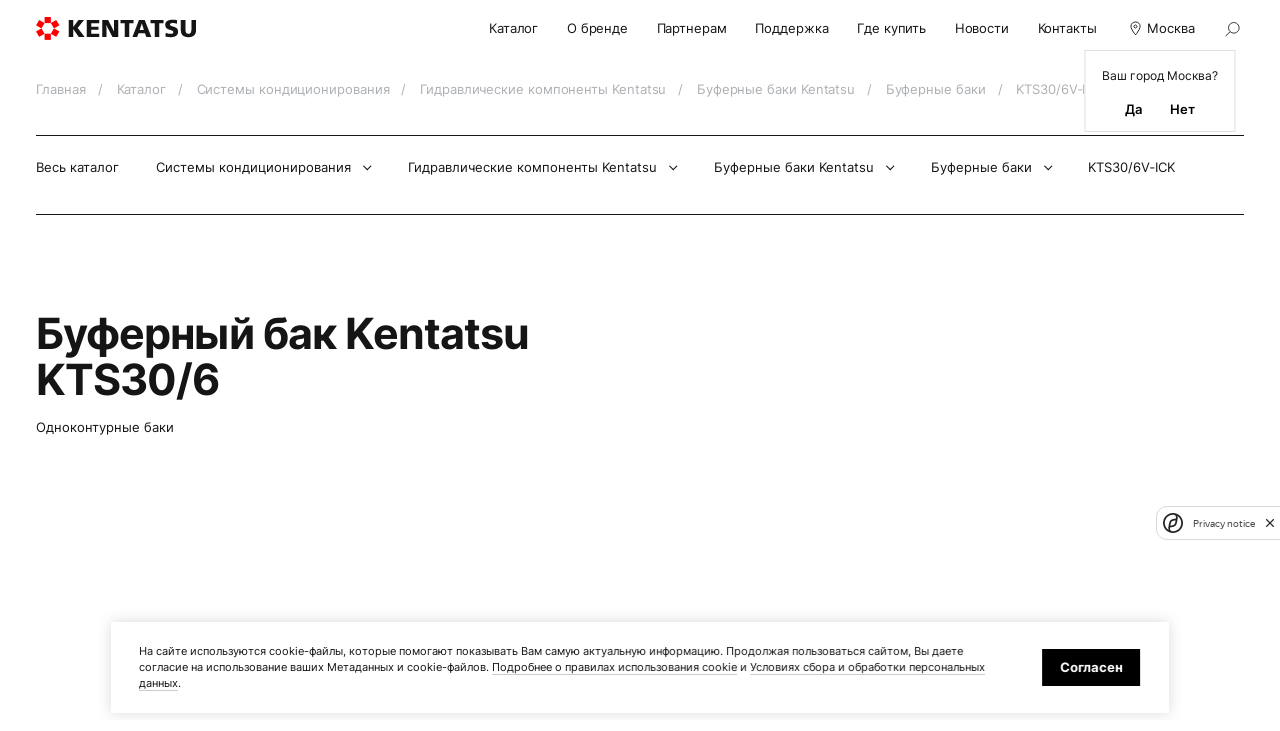

--- FILE ---
content_type: text/html; charset=UTF-8
request_url: https://kentatsurussia.ru/product/kts30-6v-ick/
body_size: 7930
content:
<!DOCTYPE html>
<html lang="ru">
    <head>
        <meta charset="utf-8">
        <title>Буферный бак  KTS30/6 KTS30/6V&#8209;ICK - купить в Москве в официальном интернет-магазине “Kentatsu Russia</title>
        <meta name="description" content="Буферный бак  KTS30/6 KTS30/6V&#8209;ICK - купить в Москве в интернет-магазине “Kentatsu Russia”. Узнайте характеристики и цены в каталоге официального дистрибьютора." />
        <link rel="icon" href="/frontend/build/images/favicon.png">
        <meta property="og:url" content="https://kentatsurussia.ru/product/kts30-6v-ick/" />
        <meta property="og:site_name" content="Kentatsu" />
        <meta property="og:title" content="Буферный бак  KTS30/6 KTS30/6V&#8209;ICK - купить в Москве в официальном интернет-магазине “Kentatsu Russia" />
        <meta property="og:description" content="Буферный бак  KTS30/6 KTS30/6V&#8209;ICK - купить в Москве в интернет-магазине “Kentatsu Russia”. Узнайте характеристики и цены в каталоге официального дистрибьютора." />
        <meta property="og:type" content="website" />
        <meta property="og:image" content="/h/assets/img/share.jpg" />
        <meta http-equiv="X-UA-Compatible" content="IE=edge">
        <meta name="viewport" content="width=device-width">
        <link rel="stylesheet" href="/frontend/build/css/main.css?cache=1498">
        <link rel="stylesheet" href="/local/templates/kentatsu/front/build/css/style.min.css?cache=1498">
        <script data-skip-moving> </script>
        <script data-skip-moving src="https://smartcaptcha.yandexcloud.net/captcha.js?render=onload&onload=onloadFunction" ></script>
        <!-- Google Tag Manager -->
        
        <!-- End Google Tag Manager -->
        <link rel="canonical" href="https://kentatsurussia.ru/product/kts30-6v-ick/" />
    </head>
    <body>

    <!-- Top.Mail.Ru counter -->
    
    <noscript><div><img src="https://top-fwz1.mail.ru/counter?id=3316016;js=na" style="position:absolute;left:-9999px;" alt="Top.Mail.Ru" /></div></noscript>
    <!-- /Top.Mail.Ru counter -->

        <!-- Google Tag Manager (noscript) -->
        <noscript><iframe src="https://www.googletagmanager.com/ns.html?id=GTM-NXNJM8W" height="0" width="0" style="display:none;visibility:hidden"></iframe></noscript>
        <!-- End Google Tag Manager (noscript) -->
                
        <script type="application/ld+json">{"@context":"https:\/\/schema.org","@type":"Corporation","name":"Kentatsu","url":"https:\/\/kentatsurussia.ru\/","logo":"https:\/\/kentatsurussia.ru\/frontend\/build\/images\/logo.svg","sameAs":[]}</script>
        <script type="application/ld+json">{"@context":"https:\/\/schema.org","@type":"LocalBusiness","name":"Kentatsu","image":"https:\/\/kentatsurussia.ru\/frontend\/build\/images\/logo.svg","@id":"https:\/\/kentatsurussia.ru\/","url":"https:\/\/kentatsurussia.ru\/","telephone":"+7 495 737 37 33","address":{"@type":"PostalAddress","streetAddress":"\u041b\u0435\u043d\u0438\u043d\u0433\u0440\u0430\u0434\u0441\u043a\u0438\u0439 \u043f\u0440\u043e\u0441\u043f\u0435\u043a\u0442 39, \u0441\u0442\u0440. 80","addressLocality":"\u041c\u043e\u0441\u043a\u0432\u0430","postalCode":"125212","addressCountry":"\u0420\u043e\u0441\u0441\u0438\u044f"}}</script>

        <div itemscope itemtype="http://schema.org/Organization">
            <meta itemprop="name" content="Kentatsu">
            <meta itemprop="description" content="Kentatsu - климатическое и отопительное оборудование для дома, квартиры и офисов. Надежная техника, удобная в управлении, имеет долгий срок службы и стильный дизайн.">
            <meta itemprop="image" content="https://kentatsurussia.ru/frontend/build/images/logo.svg">
            <meta itemprop="telephone" content="+7 495 737-37-33">
            <span itemprop="email" content="info@daichi.ru">

<div itemprop="address" itemscope itemtype="http://schema.org/PostalAddress">
<meta itemprop="streetAddress" content="Ленинградский проспект 39, стр. 80">
<meta itemprop="addressLocality" content="Москва">
<meta itemprop="addressRegion" content="Москва">
</div>
        </div>

                    <div style="display: none;" itemscope itemtype="http://schema.org/Product">
                <h1 itemprop="name">Буферный бак  KTS30/6 KTS30/6V&#8209;ICK</h1>
                <img src="https://api.daichi.ru/upload/iblock/890/89029fcabdabab266b848be1cec537e6.jpg" itemprop="image">
                <div itemprop="offers" itemscope itemtype="http://schema.org/Offer">
                    <div>0 руб</div>
                    <meta itemprop="price" content="0">
                    <meta itemprop="priceCurrency" content="RUB">
                </div>
                <div>В наличии</div>
                <div itemprop="description">Буферный бак  KTS30/6 KTS30/6V&#8209;ICK - купить в Москве в интернет-магазине “Kentatsu Russia”. Узнайте характеристики и цены в каталоге официального дистрибьютора.</div>
                <div>Производитель: <span itemprop="brand">Kentatsu</span></div>
            </div>
            
        <div class="main">
            <header class="header" data-app="header">
                <div class="container">
                    <div class="header__logo">
                                                    <a href="/"><img src="/frontend/build/images/logo.svg" alt=""></a>
                                            </div>
                    <div class="header__menu for-desktop">
                        
<ul>
            <li class="gh-nav-item">
            <a class="" href="/catalog/" >
                Каталог            </a>
                                        <ul>
                    
    <li>
        <a href="/catalog/konditsionirovanie/">
            Системы кондиционирования        </a>
    </li>
    <li>
        <a href="/catalog/ventilyatsiya/">
            Вентиляция        </a>
    </li>
    <li>
        <a href="/catalog/otoplenie/">
            Системы отопления        </a>
    </li>
                </ul>
                    </li>
            <li class="gh-nav-item">
            <a class="" href="/about/" >
                О бренде            </a>
                                </li>
            <li class="gh-nav-item">
            <a class="" href="/for-partners/" >
                Партнерам            </a>
                            <ul>
                                            <li>
                            <a href="/for-partners/dealers/" tabindex="-1" >
                                Дилерам                            </a>
                        </li>
                                            <li>
                            <a href="/for-partners/customers/" tabindex="-1" >
                                Заказчикам                            </a>
                        </li>
                                            <li>
                            <a href="/for-partners/designers/" tabindex="-1" >
                                Проектировщикам                            </a>
                        </li>
                                    </ul>
                                </li>
            <li class="gh-nav-item">
            <a class="" href="/support/" >
                Поддержка            </a>
                                </li>
            <li class="gh-nav-item">
            <a class="" href="/where-buy/" >
                Где купить            </a>
                                </li>
            <li class="gh-nav-item">
            <a class="" href="/news/" >
                Новости            </a>
                                </li>
            <li class="gh-nav-item">
            <a class="" href="/contacts/" >
                Контакты            </a>
                                </li>
    </ul>
                    </div>
                    <div class="header__location for-desktop">
                        <a class="header__location__current" href="#">
                            <svg>
                                <use xlink:href="/frontend/build/images/sprites.svg#location"></use>
                            </svg>
                            Москва                        </a>
                        <div class="header__location__confirm for-desktop">
                            <div class="header__location__confirm__title">
                                Ваш город Москва?
                            </div>
                            <div class="header__location__confirm__footer">
                                <button class="header__location__confirm__yes" type="button">
                                    Да
                                </button>
                                <button class="header__location__confirm__no" type="button">
                                    Нет
                                </button>
                            </div>
                        </div>
                        <div class="header__location__change" data-param="change-city">
                            <div class="header__location__change__title">
                                Выбор города
                            </div>
                            <div class="header__location__change__field input" data-app="select-location" data-ajax="/ajax/city.prompt.php">
                                <div class="input__field input__field--search">
                                    <select data-placeholder="Выберите город">
                                        <option label=" "></option>
                                    </select>
                                </div>
                            </div>
                            <div class="header__location__change__list">
                                
    <ul>
                    <li>
                <a href="?change-city=100">Москва</a>
            </li>
                    <li>
                <a href="?change-city=180">Санкт-Петербург</a>
            </li>
                    <li>
                <a href="?change-city=109">Нижний Новгород</a>
            </li>
                    <li>
                <a href="?change-city=65">Казань</a>
            </li>
                    <li>
                <a href="?change-city=113">Новосибирск</a>
            </li>
                    <li>
                <a href="?change-city=33">Волгоград</a>
            </li>
                    <li>
                <a href="?change-city=134">Самара</a>
            </li>
                    <li>
                <a href="?change-city=128">Ростов-на-Дону</a>
            </li>
                    <li>
                <a href="?change-city=145">Сочи</a>
            </li>
                    <li>
                <a href="?change-city=139">Севастополь</a>
            </li>
                    <li>
                <a href="?change-city=141">Симферополь</a>
            </li>
            </ul>
                            </div>
                        </div>
                    </div>
                    <a class="header__search-open for-desktop" href="#">
                        <svg>
                            <use xlink:href="/frontend/build/images/sprites.svg#search"></use>
                        </svg>
                    </a>
                    <form class="header__search for-desktop" action="/search/">
                        <input class="header__search__field" type="text" name="q" autocomplete="off" placeholder="Поиск">
                        <button class="header__search__submit" type="submit">
                            <svg>
                                <use xlink:href="/frontend/build/images/sprites.svg#search"></use>
                            </svg>
                        </button>
                    </form>
                    <button class="header__burger for-mobile" type="button"><i></i><i></i><i></i></button>
                </div>
            </header>
            <div class="mobile-menu for-mobile" data-app="mobile-menu">
                <div class="mobile-menu__list">
                    
<ul>
            <li class="gh-nav-item">
            <a class="" href="/catalog/" >
                Каталог            </a>
                            <button class="mobile-menu__list__plus" type="button"></button>
                <ul class="mobile-menu__list__drop">
                    
    <li>
        <a href="/catalog/konditsionirovanie/">
            Системы кондиционирования        </a>
    </li>
    <li>
        <a href="/catalog/ventilyatsiya/">
            Вентиляция        </a>
    </li>
    <li>
        <a href="/catalog/otoplenie/">
            Системы отопления        </a>
    </li>
                </ul>
                    </li>
            <li class="gh-nav-item">
            <a class="" href="/about/" >
                О бренде            </a>
                    </li>
            <li class="gh-nav-item">
            <a class="" href="/for-partners/" >
                Партнерам            </a>
                    </li>
            <li class="gh-nav-item">
            <a class="" href="/support/" >
                Поддержка            </a>
                    </li>
            <li class="gh-nav-item">
            <a class="" href="/where-buy/" >
                Где купить            </a>
                    </li>
            <li class="gh-nav-item">
            <a class="" href="/news/" >
                Новости            </a>
                    </li>
            <li class="gh-nav-item">
            <a class="" href="/contacts/" >
                Контакты            </a>
                    </li>
    </ul>
                </div>
                <div class="mobile-menu__location">
                    <a class="mobile-menu__location__current" href="#">
                        <svg>
                            <use xlink:href="/frontend/build/images/sprites.svg#location"></use>
                        </svg>
                        Москва                    </a>
                    <div class="header__location__change" data-param="change-city">
                        <div class="header__location__change__title">
                            Выбор города
                        </div>
                        <div class="header__location__change__field input" data-app="select-location" data-ajax="/ajax/city.prompt.php">
                            <div class="input__field input__field--search">
                                <select data-placeholder="Выберите город">
                                    <option label=" "></option>
                                </select>
                            </div>
                        </div>
                        <div class="header__location__change__list">
                            
    <ul>
                    <li>
                <a href="?change-city=100">Москва</a>
            </li>
                    <li>
                <a href="?change-city=180">Санкт-Петербург</a>
            </li>
                    <li>
                <a href="?change-city=109">Нижний Новгород</a>
            </li>
                    <li>
                <a href="?change-city=65">Казань</a>
            </li>
                    <li>
                <a href="?change-city=113">Новосибирск</a>
            </li>
                    <li>
                <a href="?change-city=33">Волгоград</a>
            </li>
                    <li>
                <a href="?change-city=134">Самара</a>
            </li>
                    <li>
                <a href="?change-city=128">Ростов-на-Дону</a>
            </li>
                    <li>
                <a href="?change-city=145">Сочи</a>
            </li>
                    <li>
                <a href="?change-city=139">Севастополь</a>
            </li>
                    <li>
                <a href="?change-city=141">Симферополь</a>
            </li>
            </ul>
                        </div>
                    </div>
                </div>
                <form class="mobile-menu__search" action="/search/" method="get">
                    <input class="mobile-menu__search__field" type="text" name="q" placeholder="Поиск">
                    <button class="mobile-menu__search__submit" type="submit">
                        <svg>
                            <use xlink:href="/frontend/build/images/sprites.svg#search-2"></use>
                        </svg>
                    </button>
                </form>
            </div>

<div class="content">
    <div class="page-product">
        <div class="container">

            
<div class="breadcrumbs breadcrumbs--margin">
    <ul>
                                    <li>
                    <a href="/" title="Главная">
                        Главная                    </a>
                </li>
                                                <li>
                    <a href="/catalog/" title="Каталог">
                        Каталог                    </a>
                </li>
                                                <li>
                    <a href="/catalog/konditsionirovanie/" title="Системы кондиционирования">
                        Системы кондиционирования                    </a>
                </li>
                                                <li>
                    <a href="/catalog/konditsionirovanie/gidravlicheskie-komponenty/" title="Гидравлические компоненты Kentatsu">
                        Гидравлические компоненты Kentatsu                    </a>
                </li>
                                                <li>
                    <a href="/catalog/konditsionirovanie/gidravlicheskie-komponenty/bufernye-baki/" title="Буферные баки Kentatsu">
                        Буферные баки Kentatsu                    </a>
                </li>
                                                <li>
                    <a href="/catalog/konditsionirovanie/gidravlicheskie-komponenty/bufernye-baki/bufernye-baki/" title="Буферные баки">
                        Буферные баки                    </a>
                </li>
                                                <li title="KTS30/6V-ICK">
                    KTS30/6V&#8209;ICK                </li>
                        </ul>
</div>

<script type="application/ld+json">
    {"@context":"https:\/\/schema.org\/","@type":"BreadcrumbList","itemListElement":[{"@type":"ListItem","position":1,"name":"\u0413\u043b\u0430\u0432\u043d\u0430\u044f","item":"https:\/\/kentatsurussia.ru\/"},{"@type":"ListItem","position":2,"name":"\u041a\u0430\u0442\u0430\u043b\u043e\u0433","item":"https:\/\/kentatsurussia.ru\/catalog\/"},{"@type":"ListItem","position":3,"name":"\u0421\u0438\u0441\u0442\u0435\u043c\u044b \u043a\u043e\u043d\u0434\u0438\u0446\u0438\u043e\u043d\u0438\u0440\u043e\u0432\u0430\u043d\u0438\u044f","item":"https:\/\/kentatsurussia.ru\/catalog\/konditsionirovanie\/"},{"@type":"ListItem","position":4,"name":"\u0413\u0438\u0434\u0440\u0430\u0432\u043b\u0438\u0447\u0435\u0441\u043a\u0438\u0435 \u043a\u043e\u043c\u043f\u043e\u043d\u0435\u043d\u0442\u044b Kentatsu","item":"https:\/\/kentatsurussia.ru\/catalog\/konditsionirovanie\/gidravlicheskie-komponenty\/"},{"@type":"ListItem","position":5,"name":"\u0411\u0443\u0444\u0435\u0440\u043d\u044b\u0435 \u0431\u0430\u043a\u0438 Kentatsu","item":"https:\/\/kentatsurussia.ru\/catalog\/konditsionirovanie\/gidravlicheskie-komponenty\/bufernye-baki\/"},{"@type":"ListItem","position":6,"name":"\u0411\u0443\u0444\u0435\u0440\u043d\u044b\u0435 \u0431\u0430\u043a\u0438","item":"https:\/\/kentatsurussia.ru\/catalog\/konditsionirovanie\/gidravlicheskie-komponenty\/bufernye-baki\/bufernye-baki\/"},{"@type":"ListItem","position":7,"name":"KTS30\/6V&#8209;ICK","item":""}]}</script>


            
<div class="top-menu" data-app="top-menu">
    <div class="swiper-container">
        <div class="swiper-wrapper">
                            <div class="swiper-slide">
                    <div class="top-menu__item">
                        <a  href="/catalog/">
                            Весь каталог                        </a>
                        <button class="top-menu__item__arrow for-mobile" type="button"></button>
                                            </div>
                </div>
                            <div class="swiper-slide">
                    <div class="top-menu__item">
                        <a class="link-arrow" href="">
                            Системы кондиционирования                        </a>
                        <button class="top-menu__item__arrow for-mobile" type="button"></button>
                                                    <div class="top-menu__item__drop">
                                <ul>
                                                                            <li>
                                            <a href="/catalog/konditsionirovanie/">
                                                Системы кондиционирования                                            </a>
                                        </li>
                                                                            <li>
                                            <a href="/catalog/ventilyatsiya/">
                                                Вентиляция                                            </a>
                                        </li>
                                                                            <li>
                                            <a href="/catalog/otoplenie/">
                                                Системы отопления                                            </a>
                                        </li>
                                                                    </ul>
                            </div>
                                            </div>
                </div>
                            <div class="swiper-slide">
                    <div class="top-menu__item">
                        <a class="link-arrow" href="">
                            Гидравлические компоненты Kentatsu                        </a>
                        <button class="top-menu__item__arrow for-mobile" type="button"></button>
                                                    <div class="top-menu__item__drop">
                                <ul>
                                                                            <li>
                                            <a href="/catalog/konditsionirovanie/bytovye-konditsionery/">
                                                Кондиционеры Kentatsu для&nbsp;квартиры                                            </a>
                                        </li>
                                                                            <li>
                                            <a href="/catalog/konditsionirovanie/multisistemy/">
                                                Мульти&#8209;сплит&#8209;системы Kentatsu                                            </a>
                                        </li>
                                                                            <li>
                                            <a href="/catalog/konditsionirovanie/kommercheskie-konditsionery/">
                                                Полупромышленные кондиционеры Kentatsu                                            </a>
                                        </li>
                                                                            <li>
                                            <a href="/catalog/konditsionirovanie/mnogozonalnye-sistemy-dx-pro/">
                                                Многозональные системы Kentatsu DX&nbsp;PRO                                            </a>
                                        </li>
                                                                            <li>
                                            <a href="/catalog/konditsionirovanie/fankoily/">
                                                Фанкойлы Kentatsu                                            </a>
                                        </li>
                                                                            <li>
                                            <a href="/catalog/konditsionirovanie/chillery/">
                                                Чиллеры Kentatsu                                            </a>
                                        </li>
                                                                            <li>
                                            <a href="/catalog/konditsionirovanie/gidravlicheskie-komponenty/">
                                                Гидравлические компоненты Kentatsu                                            </a>
                                        </li>
                                                                            <li>
                                            <a href="/catalog/konditsionirovanie/kompressorno-kondensatornye-bloki/">
                                                Компрессорно‑конденсаторные блоки Kentatsu                                            </a>
                                        </li>
                                                                            <li>
                                            <a href="/catalog/konditsionirovanie/kryshnye-konditsionery/">
                                                Крышные кондиционеры Kentatsu                                            </a>
                                        </li>
                                                                    </ul>
                            </div>
                                            </div>
                </div>
                            <div class="swiper-slide">
                    <div class="top-menu__item">
                        <a class="link-arrow" href="">
                            Буферные баки Kentatsu                        </a>
                        <button class="top-menu__item__arrow for-mobile" type="button"></button>
                                                    <div class="top-menu__item__drop">
                                <ul>
                                                                            <li>
                                            <a href="/catalog/konditsionirovanie/gidravlicheskie-komponenty/gidromoduli/">
                                                Гидромодули Kentatsu                                            </a>
                                        </li>
                                                                            <li>
                                            <a href="/catalog/konditsionirovanie/gidravlicheskie-komponenty/bufernye-baki/">
                                                Буферные баки Kentatsu                                            </a>
                                        </li>
                                                                    </ul>
                            </div>
                                            </div>
                </div>
                            <div class="swiper-slide">
                    <div class="top-menu__item">
                        <a class="link-arrow" href="/catalog/konditsionirovanie/gidravlicheskie-komponenty/bufernye-baki/bufernye-baki/">
                            Буферные баки                        </a>
                        <button class="top-menu__item__arrow for-mobile" type="button"></button>
                                                    <div class="top-menu__item__drop">
                                <ul>
                                                                            <li>
                                            <a href="/catalog/konditsionirovanie/gidravlicheskie-komponenty/bufernye-baki/bufernye-baki/">
                                                Буферные баки                                            </a>
                                        </li>
                                                                    </ul>
                            </div>
                                            </div>
                </div>
                            <div class="swiper-slide">
                    <div class="top-menu__item">
                        <a  href="/product/kts30-6v-ick/">
                            KTS30/6V&#8209;ICK                        </a>
                        <button class="top-menu__item__arrow for-mobile" type="button"></button>
                                            </div>
                </div>
                    </div>
    </div>
</div>

        </div>

        <div class="page-product__intro">
            <div class="page-product__intro__image" style="background-image:url('https://api.daichi.ru/upload/iblock/d3a/d3a3447be699f2f3a65aa971d93f3db8.jpg')"></div>
            <div class="container">
                <div class="page-product__intro__content">
                    <h1 class="page-product__intro__title">
                        Буферный бак Kentatsu KTS30/6                    </h1>
                                            <div class="page-product__intro__text">
                            Одноконтурные баки                        </div>
                                    </div>
            </div>
        </div>

        <div class="container">
            <div class="page-product__info" data-app="product-info">
                <div class="page-product__info__images">
                    <div class="page-product__info__row">
                                                    <div class="page-product__info__col">
                                <div class="page-product__info__image">
                                    <img src="https://api.daichi.ru/upload/iblock/890/89029fcabdabab266b848be1cec537e6.jpg" alt="">
                                </div>
                            </div>
                                            </div>
                </div>
                <div class="page-product__info__content">
                    <h2 class="page-product__info__title">
                        KTS30/6V&#8209;ICK                    </h2>
                    <div class="page-product__info__options">
                        <ul>
                            


                <li>
            <div class="page-product__info__options__label">
                Серия            </div>
            <a class="link-text" href="/catalog/konditsionirovanie/gidravlicheskie-komponenty/bufernye-baki/bufernye-baki/">
                Буферные баки            </a>
        </li>
    
        
        
        

        
        
                <li>
            <div class="page-series__tech__product__info__label">
                Объем бака, л            </div>
            <span>
                300            </span>
        </li>
                            </ul>
                    </div>

                    
                    <div class="page-product__info__fixed for-desktop">
                        <div class="container">
                            <div class="page-product__info__fixed__image">
                                <img src="https://api.daichi.ru/upload/iblock/890/89029fcabdabab266b848be1cec537e6.jpg" alt="">
                            </div>
                            <div class="page-product__info__fixed__title">
                                KTS30/6V&#8209;ICK                            </div>
                                                        <div class="page-product__info__fixed__link">
                                <a href="/where-buy/">
                                    Где купить
                                </a>
                            </div>
                        </div>
                    </div>

                                    </div>
            </div>

            <div class="tab page-product__tab" data-app="tab">
                <div class="tab__list">
                    <ul>
                                                    <li>
                                <a href="#" data-tab="specs">
                                    Характеристики
                                </a>
                            </li>
                                                                        
                    </ul>
                </div>

                <div class="tab__content">
                    
<div class="tab__item" data-tab="specs">

    
    
    <div class="page-product__feature">
        <div class="page-product__feature__row">
                                            <div class="page-product__feature__col ">
                    <div class="page-product__feature__item">
                        <div class="h3 page-product__feature__item__title">
                            Основные характеристики                        </div>
                        <div class="page-product__feature__item__list">
                            <ul>
                                                                    <li>
                                        <div class="page-product__feature__item__list__label">
                                            Объем бака, л                                        </div>
                                        <span>
                                            300                                        </span>
                                    </li>
                                                            </ul>
                        </div>
                    </div>
                </div>
                                            <div class="page-product__feature__col ">
                    <div class="page-product__feature__item">
                        <div class="h3 page-product__feature__item__title">
                            Габариты                        </div>
                        <div class="page-product__feature__item__list">
                            <ul>
                                                                    <li>
                                        <div class="page-product__feature__item__list__label">
                                            Габариты, Ш×Г×В, мм                                        </div>
                                        <span>
                                            120x120x195                                        </span>
                                    </li>
                                                                    <li>
                                        <div class="page-product__feature__item__list__label">
                                            Вес нетто, кг                                        </div>
                                        <span>
                                            112                                        </span>
                                    </li>
                                                            </ul>
                        </div>
                    </div>
                </div>
                                            <div class="page-product__feature__col page-product__feature__col--width-39">
                    <div class="page-product__feature__item">
                        <div class="h3 page-product__feature__item__title">
                            Производительность                        </div>
                        <div class="page-product__feature__item__list">
                            <ul>
                                                                    <li>
                                        <div class="page-product__feature__item__list__label">
                                            Электропитание, ф / В / Гц                                        </div>
                                        <span>
                                            3~, 380-415 В, 50 Гц                                        </span>
                                    </li>
                                                            </ul>
                        </div>
                    </div>
                </div>
                                            <div class="page-product__feature__col page-product__feature__col--width-39">
                    <div class="page-product__feature__item">
                        <div class="h3 page-product__feature__item__title">
                            Технические характеристики                        </div>
                        <div class="page-product__feature__item__list">
                            <ul>
                                                                    <li>
                                        <div class="page-product__feature__item__list__label">
                                            Максимальное рабочее давление, бар                                        </div>
                                        <span>
                                            6                                        </span>
                                    </li>
                                                            </ul>
                        </div>
                    </div>
                </div>
                                    </div>
    </div>

</div>


                </div>

            </div>

            
            
            
        </div>
    </div>
</div>

            <footer class="footer" data-app="footer">
                <div class="container">
                    <div class="footer__top">
                        <div class="footer__contacts">
                            <div class="footer__contacts__left">
                                <div class="footer__logo">
                                                                            <a href="/"><img src="/frontend/build/images/logo-light.svg" alt=""></a>
                                                                    </div>
                                                                <ul class="footer__contacts__menu for-desktop">
                                    
            <li>
            <a class="" href="/contacts/" >
                Контакты            </a>
        </li>
                <li>
            <a href="#callback" data-fancybox>
                Обратная связь            </a>
        </li>
                <li>
            <a class="" href="/sitemap/" >
                Карта сайта            </a>
        </li>
                                    </ul>
                            </div>
                            <div class="footer__contacts__right">
                                                            </div>
                        </div>
                        <div class="footer__menu">
                            <div class="footer__catalog for-mobile"><a class="footer__catalog__label" href="/catalog/">Каталог</a>
                                <ul class="footer__catalog__list">
                                    
    <li>
        <a href="/catalog/konditsionirovanie/kommercheskie-konditsionery/invertornye-konditsionery-komasu-inverter-dc70w/">
            Инверторные кондиционеры Komasu Inverter DC70W        </a>
    </li>
    <li>
        <a href="/catalog/konditsionirovanie/mnogozonalnye-sistemy-dx-pro/">
            Многозональные системы Kentatsu DX&nbsp;PRO        </a>
    </li>
    <li>
        <a href="/catalog/otoplenie/nastennye-gazovye-kotly/">
            Настенные газовые котлы        </a>
    </li>
    <li>
        <a href="/catalog/otoplenie/nastennye-elektricheskie-kotly/">
            Настенные электрические котлы        </a>
    </li>
    <li>
        <a href="/catalog/ventilyatsiya/tsentralnye-konditsionery/">
            Центральные кондиционеры        </a>
    </li>
    <li>
        <a href="/catalog/konditsionirovanie/bytovye-konditsionery/">
            Кондиционеры Kentatsu для&nbsp;квартиры        </a>
    </li>
    <li>
        <a href="/catalog/konditsionirovanie/multisistemy/">
            Мульти&#8209;сплит&#8209;системы Kentatsu        </a>
    </li>
                                </ul>
                            </div>
                            <ul>
                                
    <li>
        <a class="" href="/about/" >
            О бренде        </a>
    </li>
    <li>
        <a class="" href="/for-partners/" >
            Стать партнером        </a>
    </li>
    <li>
        <a class="" href="/support/" >
            Поддержка и гарантия        </a>
    </li>
    <li>
        <a class="" href="/technology/" >
            Технологии        </a>
    </li>
    <li>
        <a class="" href="/objects/" >
            Объекты        </a>
    </li>
    <li>
        <a class="" href="/news/" >
            Новости        </a>
    </li>
    <li>
        <a class="" href="/where-buy/" >
            Где купить        </a>
    </li>
                            </ul>
                            <ul class="for-desktop">
                                
    <li>
        <a href="/catalog/konditsionirovanie/kommercheskie-konditsionery/invertornye-konditsionery-komasu-inverter-dc70w/">
            Инверторные кондиционеры Komasu Inverter DC70W        </a>
    </li>
    <li>
        <a href="/catalog/konditsionirovanie/mnogozonalnye-sistemy-dx-pro/">
            Многозональные системы Kentatsu DX&nbsp;PRO        </a>
    </li>
    <li>
        <a href="/catalog/otoplenie/nastennye-gazovye-kotly/">
            Настенные газовые котлы        </a>
    </li>
    <li>
        <a href="/catalog/otoplenie/nastennye-elektricheskie-kotly/">
            Настенные электрические котлы        </a>
    </li>
    <li>
        <a href="/catalog/ventilyatsiya/tsentralnye-konditsionery/">
            Центральные кондиционеры        </a>
    </li>
    <li>
        <a href="/catalog/konditsionirovanie/bytovye-konditsionery/">
            Кондиционеры Kentatsu для&nbsp;квартиры        </a>
    </li>
    <li>
        <a href="/catalog/konditsionirovanie/multisistemy/">
            Мульти&#8209;сплит&#8209;системы Kentatsu        </a>
    </li>
                            </ul>
                        </div>
                    </div>
                    <ul class="footer__contacts__menu for-mobile">
                        
            <li>
            <a class="" href="/contacts/" >
                Контакты            </a>
        </li>
                <li>
            <a href="#callback" data-fancybox>
                Обратная связь            </a>
        </li>
                <li>
            <a class="" href="/sitemap/" >
                Карта сайта            </a>
        </li>
                        </ul>
                    <div class="footer__bottom">
                        <ul class="footer__bottom__menu">
                            <li>© Kentatsu 2026.</li>
                            
    <li>
        <a class="" href="/privacy-policy/" >
            Политика конфиденциальности        </a>
    </li>
    <li>
        <a class="" href="/user-agreement/" >
            Пользовательское соглашение        </a>
    </li>
    <li>
        <a class="" href="/cookie-policy/" >
            Управление cookie        </a>
    </li>
                        </ul>
                        <div class="footer__dev"><a href="https://itech-group.ru/" target="_blank">Разработано в&nbsp;ITECH</a></div>
                    </div>
                </div>
            </footer>

            <div class="is-hidden">
                

<form class="modal modal-form" id="callback" action="/ajax/form-callback.php" method="post" data-app="form" data-event="Feedback">

    <div class="h3 modal-form__title">
        Обратная связь
    </div>
    <div class="modal-form__text">
        Оставьте ваши контактные данные, и&nbsp;наш специалист свяжется с вами в течение 30 минут
    </div>

    <input type="hidden" name="formname" value="Обратная связь" />
    <input type="hidden" name="referer" value="https://kentatsurussia.ru/product/kts30-6v-ick/" />
    <input type="hidden" name="lang" value="ru" />
    <input type="hidden" name="city" value="Москва" />

    <div class="form__row">
        <div class="form__col">
            <div class="input">
                <div class="input__label">Ваше имя</div>
                <div class="input__field">
                    <input type="text" name="firstname" data-validation="{&quot;regex&quot;:[&quot;^[^\\d]+$&quot;,&quot;ig&quot;],&quot;maxlength&quot;:300,&quot;messages&quot;:{&quot;regex&quot;:&quot;Поле может содержать только буквы и символы&quot;}}" required>
                </div>
            </div>
        </div>
        <div class="form__col">
            <div class="input">
                <div class="input__label">Фамилия</div>
                <div class="input__field">
                    <input type="text" name="lastname" data-validation="{&quot;regex&quot;:[&quot;^[^\\d]+$&quot;,&quot;ig&quot;],&quot;maxlength&quot;:300,&quot;messages&quot;:{&quot;regex&quot;:&quot;Поле может содержать только буквы и символы&quot;}}" required>
                </div>
            </div>
        </div>
    </div>
    <div class="input">
        <div class="input__label">Email</div>
        <div class="input__field">
            <input type="email" name="email" data-validation="{&quot;regex&quot;:[&quot;^\\b[A-Z0-9._%+-]+@[A-Z0-9.-]+\\.[A-Z]{2,6}\\b$&quot;,&quot;i&quot;],&quot;maxlength&quot;:254,&quot;messages&quot;:{&quot;regex&quot;:&quot;Неверный или некорректный e-mail адрес.&quot;}}" required>
        </div>
    </div>
    <div class="input">
        <div class="input__label">Телефон</div>
        <div class="input__field">
            <input type="tel" data-app="mask" data-mask="+7(999) 999 99-99" name="phone" required>
        </div>
    </div>
    <div class="input">
        <div class="input__label">Текст</div>
        <div class="input__field">
            <textarea name="message" data-validation="{&quot;maxlength&quot;:300}" required></textarea>
        </div>
    </div>
    <div class="checkbox">
        <label>
            <input type="checkbox" name="checkbox" required><i></i><span>Разрешаю обработку <a class="link-text" href="#">персональных данных</a></span>
        </label>
    </div>
    <div class="modal-form__button">
        <div class="captcha__container" id="callback_captcha"></div>
        <button class="button" type="submit">Отправить</button>
    </div>
</form>

            </div>
            <a class="up" href="#" data-app="up"></a>
            <div class="cookies" data-app="cookies">
                <div class="cookies__container">
                    <div class="cookies__text">На&nbsp;сайте используются cookie-файлы, которые помогают показывать Вам самую актуальную информацию. Продолжая пользоваться сайтом, Вы&nbsp;даете согласие на&nbsp;использование ваших Метаданных и&nbsp;cookie-файлов. <a class="link-text" href="/cookie-policy/">Подробнее о&nbsp;правилах использования cookie</a> и&nbsp;<a class="link-text" href="/privacy-policy/">Условиях сбора и&nbsp;обработки персональных данных</a>.</div>
                    <div class="cookies__button">
                        <button class="button button--black" type="button">Согласен</button>
                    </div>
                </div>
            </div>
        </div>
                                                        
    <script>(function(w,d,s,l,i){w[l]=w[l]||[];w[l].push({'gtm.start': new Date().getTime(),event:'gtm.js'});var f=d.getElementsByTagName(s)[0], j=d.createElement(s),dl=l!='dataLayer'?'&l='+l:'';j.async=true;j.src= 'https://www.googletagmanager.com/gtm.js?id='+i+dl;f.parentNode.insertBefore(j,f);})(window,document,'script','dataLayer','GTM-NXNJM8W');</script><script type="text/javascript">
        var _tmr = window._tmr || (window._tmr = []);
        _tmr.push({id: "3316016", type: "pageView", start: (new Date()).getTime()});
        (function (d, w, id) {
            if (d.getElementById(id)) return;
            var ts = d.createElement("script"); ts.type = "text/javascript"; ts.async = true; ts.id = id;
            ts.src = "https://top-fwz1.mail.ru/js/code.js";
            var f = function () {var s = d.getElementsByTagName("script")[0]; s.parentNode.insertBefore(ts, s);};
            if (w.opera == "[object Opera]") { d.addEventListener("DOMContentLoaded", f, false); } else { f(); }
        })(document, window, "tmr-code");
    </script><script>
            if (!('IntersectionObserver' in window)) {
                var script = document.createElement("script");
                script.src = "https://raw.githubusercontent.com/w3c/IntersectionObserver/master/polyfill/intersection-observer.js";
                document.getElementsByTagName('head')[0].appendChild(script);
            }
        </script>
<script>
            var yac = {
                key: 'ysc1_qk1qxM98DtIdwOIrYCLtYc9Xo7AA8OyGYEcRB2jAdb205d21',
                invisible: true
            };
        </script>
<script src="/frontend/build/js/vendor.js?cache=1498"></script>
<script src="/frontend/build/js/main.js?cache=1498"></script>

<script src="/local/templates/kentatsu/front/build/js/vendor.js?1719214605"></script>
<script src="/local/templates/kentatsu/front/build/js/main.js?1719214605"></script>

</body>
</html>


--- FILE ---
content_type: text/css
request_url: https://kentatsurussia.ru/local/templates/kentatsu/front/build/css/style.min.css?cache=1498
body_size: 57888
content:
@charset "UTF-8";.tooltipster-fall,.tooltipster-grow.tooltipster-show{-moz-transition-timing-function:cubic-bezier(.175,.885,.32,1.15);-ms-transition-timing-function:cubic-bezier(.175,.885,.32,1.15);-o-transition-timing-function:cubic-bezier(.175,.885,.32,1.15)}.tooltipster-base{display:-webkit-box;display:-ms-flexbox;display:flex;pointer-events:none;position:absolute}.tooltipster-box{-webkit-box-flex:1;-ms-flex:1 1 auto;flex:1 1 auto}.tooltipster-content{-webkit-box-sizing:border-box;box-sizing:border-box;max-height:100%;max-width:100%;overflow:auto}.tooltipster-ruler{bottom:0;left:0;overflow:hidden;position:fixed;right:0;top:0;visibility:hidden}.tooltipster-fade{opacity:0;-webkit-transition-property:opacity;transition-property:opacity}.tooltipster-fade.tooltipster-show{opacity:1}.tooltipster-grow{-webkit-transform:scale(0,0);-ms-transform:scale(0,0);transform:scale(0,0);-webkit-transition-property:-webkit-transform;transition-property:transform,-webkit-transform;-webkit-backface-visibility:hidden}.tooltipster-grow.tooltipster-show{-webkit-transform:scale(1,1);-ms-transform:scale(1,1);transform:scale(1,1);-webkit-transition-timing-function:cubic-bezier(.175,.885,.32,1.15);transition-timing-function:cubic-bezier(.175,.885,.32,1.15)}.tooltipster-swing{opacity:0;-webkit-transform:rotateZ(4deg);-ms-transform:rotateZ(4deg);transform:rotateZ(4deg);-webkit-transition-property:-webkit-transform;transition-property:transform,-webkit-transform}.tooltipster-swing.tooltipster-show{opacity:1;-webkit-transform:rotateZ(0);-ms-transform:rotateZ(0);transform:rotateZ(0);-webkit-transition-timing-function:cubic-bezier(.23,.635,.495,2.4);transition-timing-function:cubic-bezier(.23,.635,.495,2.4)}.tooltipster-fall{-webkit-transition-property:top;transition-property:top;-webkit-transition-timing-function:cubic-bezier(.175,.885,.32,1.15);transition-timing-function:cubic-bezier(.175,.885,.32,1.15)}.tooltipster-fall.tooltipster-initial{top:0!important}.tooltipster-fall.tooltipster-dying{-webkit-transition-property:all;transition-property:all;top:0!important;opacity:0}.tooltipster-slide{-webkit-transition-property:left;transition-property:left;-webkit-transition-timing-function:cubic-bezier(.175,.885,.32,1.15);transition-timing-function:cubic-bezier(.175,.885,.32,1.15)}.tooltipster-slide.tooltipster-initial{left:-40px!important}.tooltipster-slide.tooltipster-dying{-webkit-transition-property:all;transition-property:all;left:0!important;opacity:0}@-webkit-keyframes tooltipster-fading{0%{opacity:0}100%{opacity:1}}@keyframes tooltipster-fading{0%{opacity:0}100%{opacity:1}}.tooltipster-update-fade{-webkit-animation:.4s tooltipster-fading;animation:.4s tooltipster-fading}@-webkit-keyframes tooltipster-rotating{25%{-webkit-transform:rotate(-2deg);transform:rotate(-2deg)}75%{-webkit-transform:rotate(2deg);transform:rotate(2deg)}100%{-webkit-transform:rotate(0);transform:rotate(0)}}@keyframes tooltipster-rotating{25%{-webkit-transform:rotate(-2deg);transform:rotate(-2deg)}75%{-webkit-transform:rotate(2deg);transform:rotate(2deg)}100%{-webkit-transform:rotate(0);transform:rotate(0)}}.tooltipster-update-rotate{-webkit-animation:.6s tooltipster-rotating;animation:.6s tooltipster-rotating}@-webkit-keyframes tooltipster-scaling{50%{-webkit-transform:scale(1.1);transform:scale(1.1)}100%{-webkit-transform:scale(1);transform:scale(1)}}@keyframes tooltipster-scaling{50%{-webkit-transform:scale(1.1);transform:scale(1.1)}100%{-webkit-transform:scale(1);transform:scale(1)}}.tooltipster-update-scale{-webkit-animation:.6s tooltipster-scaling;animation:.6s tooltipster-scaling}.tooltipster-sidetip .tooltipster-box{border:2px solid #000}.tooltipster-sidetip.tooltipster-bottom .tooltipster-box{margin-top:8px}.tooltipster-sidetip.tooltipster-left .tooltipster-box{margin-right:8px}.tooltipster-sidetip.tooltipster-right .tooltipster-box{margin-left:8px}.tooltipster-sidetip.tooltipster-top .tooltipster-box{margin-bottom:8px}.tooltipster-sidetip .tooltipster-content{color:#fff;line-height:18px}.tooltipster-sidetip .tooltipster-arrow{overflow:hidden;position:absolute}.tooltipster-sidetip.tooltipster-bottom .tooltipster-arrow{height:10px;margin-left:-10px;top:0;width:20px}.tooltipster-sidetip.tooltipster-left .tooltipster-arrow{height:20px;margin-top:-10px;right:0;top:0;width:10px}.tooltipster-sidetip.tooltipster-right .tooltipster-arrow{height:20px;margin-top:-10px;left:0;top:0;width:10px}.tooltipster-sidetip.tooltipster-top .tooltipster-arrow{bottom:0;height:10px;margin-left:-10px;width:20px}.tooltipster-sidetip .tooltipster-arrow-background,.tooltipster-sidetip .tooltipster-arrow-border{height:0;position:absolute;width:0}.tooltipster-sidetip .tooltipster-arrow-background{border:10px solid transparent}.tooltipster-sidetip.tooltipster-bottom .tooltipster-arrow-background{border-bottom-color:#565656;left:0;top:3px}.tooltipster-sidetip.tooltipster-left .tooltipster-arrow-background{border-left-color:#565656;left:-3px;top:0}.tooltipster-sidetip.tooltipster-right .tooltipster-arrow-background{border-right-color:#565656;left:3px;top:0}.tooltipster-sidetip.tooltipster-top .tooltipster-arrow-background{left:0;top:-3px}.tooltipster-sidetip .tooltipster-arrow-border{border:10px solid transparent;left:0;top:0}.tooltipster-sidetip.tooltipster-bottom .tooltipster-arrow-border{border-bottom-color:#000}.tooltipster-sidetip.tooltipster-left .tooltipster-arrow-border{border-left-color:#000}.tooltipster-sidetip.tooltipster-right .tooltipster-arrow-border{border-right-color:#000}.tooltipster-sidetip .tooltipster-arrow-uncropped{position:relative}.tooltipster-sidetip.tooltipster-bottom .tooltipster-arrow-uncropped{top:-10px}.tooltipster-sidetip.tooltipster-right .tooltipster-arrow-uncropped{left:-10px}.page-buyers .select2-container.select2-container--default{width:auto!important;z-index:11}.page-buyers .select2-container.select2-container--default .select2-selection--single{display:-webkit-box;display:-ms-flexbox;display:flex;-webkit-box-align:center;-ms-flex-align:center;align-items:center;outline:0;height:3.5rem;background:#fff;border-color:#fff;padding:0;border-radius:0;gap:.5rem}.page-buyers .select2-container.select2-container--default .select2-selection--single:focus-visible{outline:#f32424 solid .125rem}.page-buyers .select2-container.select2-container--default .select2-selection--single .select2-selection__arrow{height:100%;right:1.25rem;width:1rem;position:relative;background:url("data:image/svg+xml,%3Csvg width='8' height='5' viewBox='0 0 8 5' fill='none' xmlns='http://www.w3.org/2000/svg'%3E%3Cpath d='M4 5L-2.18557e-07 4.76837e-07L8 1.27146e-07L4 5Z' fill='%23151515'/%3E%3C/svg%3E%0A") center center/.5rem .3125rem no-repeat;-webkit-transition:.2s;transition:.2s}.page-buyers .select2-container.select2-container--default .select2-selection--single .select2-selection__arrow b{display:none}.page-buyers .select2-container.select2-container--default .select2-selection--single .select2-selection__rendered{color:#151515;font-size:.9375rem;line-height:1.5em;letter-spacing:-.006em}@media all and (min-width:1440px){.page-buyers .select2-container.select2-container--default .select2-selection--single{height:56px;gap:8px}.page-buyers .select2-container.select2-container--default .select2-selection--single:focus-visible{outline-width:2px}.page-buyers .select2-container.select2-container--default .select2-selection--single .select2-selection__arrow{right:20px;width:16px;background-size:8px 5px}.page-buyers .select2-container.select2-container--default .select2-selection--single .select2-selection__rendered{font-size:15px}}.page-buyers .select2-container.select2-container--default.select2-container--open{width:100%!important}.page-buyers .select2-container.select2-container--default.select2-container--open .select2-selection--single{border-radius:0;background:#f3f3f3;border-color:#adb0b4;-webkit-box-pack:justify;-ms-flex-pack:justify;justify-content:space-between}.page-buyers .select2-container.select2-container--default.select2-container--open .select2-selection--single .select2-selection__arrow{-webkit-transform:rotate(180deg);-ms-transform:rotate(180deg);transform:rotate(180deg)}.page-buyers .select2-container.select2-container--default.select2-container--open .select2-dropdown{-webkit-box-shadow:0 .25rem 1.5rem 0 rgba(67,72,78,.2);box-shadow:0 .25rem 1.5rem 0 rgba(67,72,78,.2);border-radius:0;border:.06rem solid #adb0b4;min-width:12rem}.page-buyers .select2-container.select2-container--default.select2-container--open .select2-dropdown.select2-dropdown--below{-webkit-transform:translateY(.5rem);-ms-transform:translateY(.5rem);transform:translateY(.5rem)}.page-buyers .select2-container.select2-container--default.select2-container--open .select2-dropdown.select2-dropdown--below .select2-search--dropdown{top:-3.75rem}@media all and (min-width:1440px){.page-buyers .select2-container.select2-container--default.select2-container--open .select2-dropdown{-webkit-box-shadow:0 4px 24px 0 rgba(67,72,78,.2);box-shadow:0 4px 24px 0 rgba(67,72,78,.2);border-width:1px;min-width:192px}.page-buyers .select2-container.select2-container--default.select2-container--open .select2-dropdown.select2-dropdown--below{-webkit-transform:translateY(8px);-ms-transform:translateY(8px);transform:translateY(8px)}.page-buyers .select2-container.select2-container--default.select2-container--open .select2-dropdown.select2-dropdown--below .select2-search--dropdown{top:-60px}}.page-buyers .select2-container.select2-container--default.select2-container--open .select2-dropdown.select2-dropdown--above{-webkit-transform:translateY(-.5rem);-ms-transform:translateY(-.5rem);transform:translateY(-.5rem)}.page-buyers .select2-container.select2-container--default.select2-container--open .select2-dropdown.select2-dropdown--above .select2-search--dropdown{bottom:-4.25rem}.page-buyers .select2-container.select2-container--default .select2-results__option{color:#212121;padding:.5rem 1rem;line-height:1.6em;font-size:.9375rem}@media all and (min-width:1440px){.page-buyers .select2-container.select2-container--default.select2-container--open .select2-dropdown.select2-dropdown--above{-webkit-transform:translateY(-8px);-ms-transform:translateY(-8px);transform:translateY(-8px)}.page-buyers .select2-container.select2-container--default.select2-container--open .select2-dropdown.select2-dropdown--above .select2-search--dropdown{bottom:-68px}.page-buyers .select2-container.select2-container--default .select2-results__option{padding:8px 16px;font-size:15px}}.page-buyers .select2-container.select2-container--default .select2-results__option[aria-selected=true]{background:#fff;color:#151515}.page-buyers .select2-container.select2-container--default .select2-results__option--highlighted[aria-selected]{color:#151515;background-color:#f3f3f3}.page-buyers .select2-container.select2-container--default .select2-search--dropdown{position:absolute;left:0;height:3.5rem;width:calc(100% - 3rem);padding:.1rem;background:0 0}.page-buyers .select2-container.select2-container--default .select2-search--dropdown::before{content:"";padding:0 0 0 .75rem;display:-webkit-box;display:-ms-flexbox;display:flex;-webkit-box-align:center;-ms-flex-align:center;align-items:center;position:absolute;top:.1rem;z-index:-1;color:rgba(33,33,33,.5019607843);height:2.8rem;width:100%;font-size:.8rem}@media all and (min-width:768px){.page-buyers .select2-container.select2-container--default.select2-container--open{min-width:15rem}.page-buyers .select2-container.select2-container--default .select2-search--dropdown::before{font-size:.72rem}}@media all and (min-width:1440px){.page-buyers .select2-container.select2-container--default .select2-search--dropdown{height:56px;width:calc(100% - 32px);padding:1.6px;font-size:11.5px}.page-buyers .select2-container.select2-container--default .select2-search--dropdown::before{padding:0 0 0 12px;top:1.6px;height:45px}}.page-buyers .select2-container.select2-container--default .select2-search--dropdown.show-placeholder::before{content:attr(data-placeholder);white-space:nowrap;overflow:hidden;text-overflow:clip}.page-buyers .select2-container.select2-container--default .select2-search--dropdown .select2-search__field{padding:.3875rem 0 .5875rem .75rem;height:2.8rem;border:none;background:0 0;position:relative;z-index:1;color:#212121;font-size:1rem;top:.1rem}.page-buyers .select2-container.select2-container--default .select2-search--dropdown .select2-search__field:focus-visible{outline:0}.page-buyers .select2-results__options{padding:.5rem 0;-webkit-overflow-scrolling:touch}.page-buyers .select2-results__options::-webkit-scrollbar-track{border:.125rem solid #fff;background-color:#fff;border-radius:.5rem}@media all and (min-width:1440px){.page-buyers .select2-container.select2-container--default .select2-search--dropdown .select2-search__field{padding:.3875rem 0 .5875rem 12px;height:45px;font-size:16px;top:1.6px}.page-buyers .select2-results__options{padding:8px 0}.page-buyers .select2-results__options::-webkit-scrollbar-track{border-width:2px;border-radius:8px}}.page-buyers .select2-results__options::-webkit-scrollbar{width:.375rem;background-color:#fff;border-radius:.5rem}.page-buyers .select2-results__options::-webkit-scrollbar:horizontal{display:none}.page-buyers .select2-results__options::-webkit-scrollbar:vertical{width:.375rem;background-color:#ccc;border-radius:.5rem}@media all and (min-width:1440px){.page-buyers .select2-results__options::-webkit-scrollbar{border-radius:8px;width:6px}.page-buyers .select2-results__options::-webkit-scrollbar:vertical{border-radius:8px;width:6px}}.page-buyers .select2-results__options::-webkit-scrollbar-thumb{border-radius:.375rem;border:.125rem solid #ccc;background-color:#ccc}@media all and (min-width:1440px) and (min-width:1440px){.page-buyers .select2-results__options::-webkit-scrollbar-thumb{border-width:2px;border-radius:6px}}.page-buyers .select2-selection__clear{display:none}.page-buyers .select-search__enabled .select2-container--open .select2-selection__rendered{color:transparent!important}.page-buyers .choosed .select2-container--default .select2-selection--single .select2-selection__rendered{color:#212121}.burger-menu__list-link:hover{text-decoration:none}@media (max-width:1279px){.burger-menu__back{display:-webkit-box;display:-ms-flexbox;display:flex}}.catalog__anchors{z-index:10}.burger-menu{grid-template-columns:360px 3fr}@media (max-width:768.98px){.burger-menu__item{padding-top:4.4375rem}.burger-menu{grid-template-columns:1fr;bottom:auto;top:0}.burger-menu__column{-webkit-box-align:stretch;-ms-flex-align:stretch;align-items:stretch}}.display-none{display:none!important}.js-tooltip{cursor:default}body{-webkit-transition:overflow .1s;transition:overflow .1s}body.body_modal{overflow:hidden}.color-light-black{color:#151515}.color-gray{color:#adb0b4}.color-light-gray{color:#f3f3f3}.color-white{color:#fff}.color-red{color:#f32424}.color-light-green{color:#1ed77e}.bg-color-light-black{background-color:#151515}.bg-color-gray{background-color:#adb0b4}.bg-color-light-gray{background-color:#f3f3f3}.bg-color-white{background-color:#fff}.bg-color-red{background-color:#f32424}.bg-color-light-red{background-color:#ffebeb}.bg-color-light-green{background-color:#1ed77e}h1.page-title{margin-bottom:1.25rem}@media all and (min-width:769px){h1.page-title{margin-bottom:2.88rem}}.page-buyers .tab{opacity:0;visibility:hidden;pointer-events:none;height:0}.page-buyers .tab.active{opacity:1;visibility:visible;pointer-events:all;height:auto}.page-buyers .tabs-container{width:100%}.focus-visible{-webkit-transition:outline;transition:outline}.focus-visible:focus-visible{outline:#f32424 solid .125rem}.focus-visible-border:focus-visible{border-color:#fff}.page-buyers .button{border:.125rem solid #f32424;-webkit-transition:outline;transition:outline;padding:1.045rem;font-size:.875rem}.page-buyers .button.button-small{padding:.56rem 1.125rem}.page-buyers .button:focus-visible{border-color:#fff;outline:#f32424 solid .125rem}@media all and (min-width:1440px){h1.page-title{margin-bottom:46px}.focus-visible:focus-visible{outline-width:2px}.page-buyers .button{border-width:2px;padding:16px 24px;font-size:14px}.page-buyers .button.button-small{padding:9px 20px}.page-buyers .button:focus-visible{outline-width:2px}}.page-buyers .button-gray{background:#f3f3f3;border-color:#f3f3f3;color:#151515;outline:0}.page-buyers .button-gray.active{background:#151515;color:#fff;border-color:#151515}.page-buyers .button-gray.active:hover{border-color:#f32424}.page-buyers .button-gray:disabled{background:#f3f3f3;color:#adb0b4;pointer-events:none}.page-buyers .button-gray:hover{background:#f32424;border-color:#f32424;color:#fff}.page-buyers .button-gray:active{background:#ce0c0c;color:#fff}.page-buyers .button--black{border-color:#000;font-size:.94rem;line-height:1.5em;letter-spacing:-.006em;padding:1rem;-webkit-box-flex:1;-ms-flex:1 1 auto;flex:1 1 auto}.page-buyers .button--black:hover{border-color:#f32424}.page-buyers .button--black:active{border-color:#ce0c0c;background-color:#ce0c0c}.button-rounded{border-radius:2.5rem}.input__checkbox{display:none}@media all and (max-width:768.98px){.input__checkbox{display:block;position:absolute;top:0;left:0;width:100%;height:100%;z-index:1;opacity:0;cursor:pointer}}.label__checkbox{font-size:.94rem;position:relative;cursor:pointer;overflow:hidden;text-overflow:ellipsis;width:100%;display:-webkit-box;-webkit-line-clamp:2;-webkit-box-orient:vertical;padding-left:2.25rem;min-height:1.75rem;max-height:3rem;line-height:1.5em}.label__checkbox span{padding-top:.185rem}.label__checkbox::before{content:"";height:1.5rem;width:1.5rem;background:#f3f3f3;position:absolute;left:0;top:0}.input__checkbox:checked+.label__checkbox::before{background:#151515;border-color:#151515}.input__checkbox:checked+.label__checkbox::after{content:"";position:absolute;width:.6875rem;height:.5rem;background:url("data:image/svg+xml,%3Csvg width='10' height='8' viewBox='0 0 10 8' fill='none' xmlns='http://www.w3.org/2000/svg'%3E%3Cpath fill-rule='evenodd' clip-rule='evenodd' d='M9.70718 1.50001L9.35363 1.85357L4.35363 6.85358L4.00007 7.20714L3.64652 6.85358L0.646521 3.85357L0.292969 3.50001L1.00008 2.79291L1.35363 3.14646L4.00007 5.79292L8.64652 1.14646L9.00007 0.792908L9.70718 1.50001Z' fill='white'/%3E%3C/svg%3E%0A") center/contain no-repeat;left:.4rem;top:.5rem}@media all and (min-width:1440px){.page-buyers .button--black{font-size:15px;padding:16px}.button-rounded{border-radius:40px}.label__checkbox{gap:12px;font-size:15px;padding-left:36px;min-height:28px;max-height:48px}.label__checkbox span{padding-top:3px}.label__checkbox::before{width:24px;height:24px}.input__checkbox:checked+.label__checkbox::after{width:11px;height:8px;left:6.4px;top:8px}}.page-buyers .wrapper{-ms-flex-wrap:wrap;flex-wrap:wrap;width:100%}@media all and (max-width:768.98px){.filter-pc__wrapper{display:none}}.selectors__container{margin-top:2rem;display:grid;gap:2rem;width:100%}@media all and (min-width:769px){.selectors__container{margin-top:3rem;display:-webkit-box;display:-ms-flexbox;display:flex;-webkit-box-align:center;-ms-flex-align:center;align-items:center;-webkit-box-pack:justify;-ms-flex-pack:justify;justify-content:space-between}.geo-filter{-webkit-box-flex:1;-ms-flex:1 1 auto;flex:1 1 auto}}.filter__geobox{display:-webkit-box;display:-ms-flexbox;display:flex;-ms-flex-wrap:wrap;flex-wrap:wrap;-webkit-column-gap:1rem;-moz-column-gap:1rem;column-gap:1rem}@media all and (min-width:769px){.filter__geobox{-webkit-column-gap:1.5rem;-moz-column-gap:1.5rem;column-gap:1.5rem;-ms-flex-wrap:nowrap;flex-wrap:nowrap}}@media all and (min-width:1440px){.selectors__container{margin-top:48px;gap:32px}.filter__geobox{-webkit-column-gap:24px;-moz-column-gap:24px;column-gap:24px}}.filter__geo-item{gap:.25rem;display:-webkit-box;display:-ms-flexbox;display:flex;-webkit-box-align:center;-ms-flex-align:center;align-items:center;width:100%}@media all and (min-width:769px){.filter__geo-item{width:auto}}.filter__geo-label{font-size:.9375rem;line-height:1.5em;letter-spacing:-.006em;color:#adb0b4}.selector__wrapper{min-width:12rem;width:100%;max-width:18.75rem}@media all and (max-width:768.98px){.selector__wrapper{display:-webkit-box;display:-ms-flexbox;display:flex;height:3.5rem;-webkit-box-align:center;-ms-flex-align:center;align-items:center}.filter__commonbox{padding:2rem 1.5rem}}@media all and (min-width:769px){.selector__wrapper{min-width:6rem}}.selector__wrapper .ui-button{background:#fff;border-color:#fff;border-radius:0;font-size:.9375rem;line-height:1.5em;color:#151515;letter-spacing:-.006em;padding:.295rem .25rem;display:-webkit-box;display:-ms-flexbox;display:flex;-webkit-box-align:center;-ms-flex-align:center;align-items:center;-webkit-box-orient:horizontal;-webkit-box-direction:reverse;-ms-flex-direction:row-reverse;flex-direction:row-reverse;-webkit-box-pack:end;-ms-flex-pack:end;justify-content:flex-end;gap:.5rem}.selector__wrapper .ui-button .ui-icon{background:url("data:image/svg+xml,%3Csvg width='8' height='5' viewBox='0 0 8 5' fill='none' xmlns='http://www.w3.org/2000/svg'%3E%3Cpath d='M4 5L-2.18557e-07 4.76837e-07L8 1.27146e-07L4 5Z' fill='%23151515'/%3E%3C/svg%3E%0A") center center no-repeat}.selector__wrapper .ui-selectmenu-button.ui-button{width:unset}.selector__wrapper .ui-selectmenu-button.ui-button:focus-visible{outline:#f32424 solid .125rem}.selector__wrapper .ui-selectmenu-text{margin-right:unset}.filter-mobile__wrapper{display:none}.dealers-tab__wrapper{border-bottom:.0625rem solid #dee0e1;display:-webkit-box;display:-ms-flexbox;display:flex;width:100%}@media all and (min-width:1440px){.filter__geo-item{gap:4px}.filter__geo-label{font-size:15px}.selector__wrapper{min-width:96px;max-width:300px}.selector__wrapper .ui-button{font-size:15px;padding:4.75px 4px;gap:12px}.selector__wrapper .ui-selectmenu-button.ui-button:focus-visible{outline-width:2px}.dealers-tab__wrapper{border-bottom-width:1px}}.dealers-tab__box{display:grid;grid-template-columns:repeat(2,1fr);gap:0}button.dealers-tab__button{border:none;border-bottom:.125rem solid transparent;background:0 0;padding:0 0 .625rem;margin-bottom:-.0625rem;min-width:10.31rem;color:#151515;font-size:.9375rem;line-height:1.5em;letter-spacing:-.006em;-webkit-transition:outline;transition:outline}@media all and (min-width:769px){button.dealers-tab__button{padding:0 0 .75rem}}@media all and (min-width:1440px){button.dealers-tab__button{border-bottom-width:2px;margin-bottom:-1px;min-width:165px;font-size:15px;padding:0 0 12px}}button.dealers-tab__button:last-child{margin-right:auto}button.dealers-tab__button.active{border-bottom:.125rem solid #000}button.dealers-tab__button:focus-visible{outline:#f32424 solid .125rem}.filter__commonbox{display:grid;gap:2rem}@media all and (min-width:1440px){button.dealers-tab__button.active{border-bottom-width:2px}button.dealers-tab__button:focus-visible{outline-width:2px}.filter__commonbox{gap:32px}}.filter__common-item{display:grid;gap:0}.filter__common-title{display:-webkit-box;display:-ms-flexbox;display:flex;-webkit-box-pack:justify;-ms-flex-pack:justify;justify-content:space-between;font-size:1.125rem;gap:.625rem;cursor:pointer;-webkit-box-align:center;-ms-flex-align:center;align-items:center;line-height:1.33em;margin:0}.filter__common-title::after{content:"";width:1rem;height:1rem;background:url("data:image/svg+xml,%3Csvg width='12' height='7' viewBox='0 0 12 7' fill='none' xmlns='http://www.w3.org/2000/svg'%3E%3Cpath fill-rule='evenodd' clip-rule='evenodd' d='M2.00015 6.41406L2.70726 5.70696L6.00015 2.41406L9.29304 5.70696L10.0002 6.41406L11.4144 4.99985L10.7073 4.29274L6.70726 0.292742C6.31673 -0.0977826 5.68357 -0.0977826 5.29304 0.292742L1.29304 4.29274L0.585938 4.99985L2.00015 6.41406Z' fill='%23212121'/%3E%3C/svg%3E") center/contain no-repeat;-webkit-transition:.2s;transition:.2s;-webkit-transform:rotate(180deg);-ms-transform:rotate(180deg);transform:rotate(180deg)}@media all and (min-width:1440px){.filter__common-title{font-size:20px;gap:10px}.filter__common-title::after{width:16px;height:16px}}.checkbox__filter-group{display:none}.filter__common-innerbox{display:grid;grid-template-rows:0fr;-webkit-transition:grid-template-rows .5s!important;transition:grid-template-rows .5s!important;transition:grid-template-rows .5s,-ms-grid-rows .5s!important}.filter__common-item.active .filter__common-title::after{-webkit-transform:rotate(0);-ms-transform:rotate(0);transform:rotate(0)}.filter__common-item.active .filter__common-innerbox{grid-template-rows:1fr}.filter__common-inner{display:grid;gap:.5rem;grid-template-columns:100%;padding:0;overflow:hidden}.filter__common-row{min-height:1.5rem}.filter__common-row:first-child{min-height:3rem;padding-top:1.5rem}@media all and (min-width:1440px){.filter__common-inner{gap:8px}.filter__common-row{min-height:24px}.filter__common-row:first-child{min-height:48px;padding-top:24px}}.filter__buttonbox{display:-webkit-box;display:-ms-flexbox;display:flex;margin-top:2rem}.filter__buttonbox .button{-webkit-transition:outline;transition:outline}@media all and (max-width:768.98px){.filter__common-row{position:relative}.filter__buttonbox{position:absolute;bottom:0;left:0;width:100%;padding:.8125rem 1.5rem 1.69rem;background:#fff;border-top:.0675rem solid #dee0e1;margin:0;-webkit-box-flex:0;-ms-flex:0 0 auto;flex:0 0 auto;gap:1rem}.filter__buttonbox .button{-webkit-box-flex:0;-ms-flex:0 0 calc(50% - .5rem);flex:0 0 calc(50% - .5rem);font-size:1.125rem;padding:1rem;line-height:1.5em}.filter-pc__wrapper .filter__buttonbox{display:none}}.filter__buttonbox .button:focus-visible{outline:#f32424 solid .125rem;border-color:#fff}@media all and (min-width:1440px){.filter__buttonbox{margin-top:32px;padding:0}.filter__buttonbox .button{padding:16px;font-size:18px}.filter__buttonbox .button:focus-visible{outline-width:2px}}.filter-pc__wrapper .filter__buttonbox .button{width:100%}.market-places{margin:1.25rem 0 1.5rem;padding:1.5rem 1.5rem 2.75rem;background:#f3f3f3;width:100%}@media all and (min-width:769px){.market-places{margin:1.65rem 0 2rem;padding:3.75rem 2.5rem;display:-webkit-box;display:-ms-flexbox;display:flex;-webkit-box-align:center;-ms-flex-align:center;align-items:center;gap:2rem}}.market-places__title.h4{text-align:center;margin-bottom:2.75rem}@media all and (min-width:769px){.market-places__title.h4{font-size:1.75rem;line-height:1.25em;text-align:left;margin:0}.market-places__title.h4 span{display:block;white-space:nowrap}}@media all and (min-width:1024px){.market-places{padding:3rem 2.5rem;margin:0 0 2.5rem}.market-places__title.h4{font-size:1.5rem}}@media all and (min-width:1440px){.market-places{margin:0 0 48px;padding:60px 40px;gap:90px}.market-places__title.h4{max-width:272px;font-size:32px}}.market-places__inner{display:-webkit-box;display:-ms-flexbox;display:flex;-ms-flex-wrap:wrap;flex-wrap:wrap;gap:2rem 2%}@media all and (min-width:1024px){.market-places__inner{-ms-flex-wrap:nowrap;flex-wrap:nowrap;-webkit-box-align:center;-ms-flex-align:center;align-items:center;gap:2rem}}@media all and (min-width:1440px){.market-places__inner{gap:50px}}.market-places__link{width:49%;height:auto}@media all and (min-width:1024px){.market-places__link{width:auto;display:-webkit-box;display:-ms-flexbox;display:flex;-webkit-box-align:center;-ms-flex-align:center;align-items:center}}.view-selector{display:-webkit-box;display:-ms-flexbox;display:flex;-webkit-box-align:center;-ms-flex-align:center;align-items:center;gap:.5rem}.view-selector .view-selector__button{font-size:.875rem;line-height:1.5em;letter-spacing:-.006em;font-weight:400;-webkit-transition:outline;transition:outline;border-color:#fff}.view-selector .view-selector__button:focus-visible{outline:#f32424 solid .125rem;border-color:#fff}@media all and (min-width:1440px){.view-selector{gap:8px}.view-selector .view-selector__button{font-size:14px}.view-selector .view-selector__button:focus-visible{outline-width:2px}}@media all and (max-width:768.98px){.dealers__filter-box{display:none}}.dealers__button-filter{border:none;background:0 0;display:-webkit-box;display:-ms-flexbox;display:flex;-webkit-box-align:center;-ms-flex-align:center;align-items:center;padding:.5rem 0;margin-right:auto;gap:.5rem;-webkit-transition:outline;transition:outline}.dealers__button-filter svg{width:1.5rem;height:1.5rem}.dealers__button-filter:focus-visible{outline:#f32424 solid .125rem}.dealers__button-filter .dealers__button-filter-text{color:#151515;font-size:.9375rem;line-height:1.5em;letter-spacing:-.006em}.dealers__button-filter-counter{display:none}.dealers__button-filter-counter.show-counter{width:1.25rem;height:1.25rem;border-radius:1rem;background:#f32424;color:#fff;display:-webkit-box;display:-ms-flexbox;display:flex;-webkit-box-align:center;-ms-flex-align:center;align-items:center;-webkit-box-pack:center;-ms-flex-pack:center;justify-content:center;font-size:.75rem;line-height:1.5em;font-weight:600}.dealers__wrapper{width:100%}@media all and (min-width:769px){.dealers__button-filter,.dealers__button-filter-counter.show-counter{display:none}.dealers__wrapper{display:grid;grid-template-columns:328fr 899fr;grid-column-gap:3rem;margin:3rem 0 5rem}}@media all and (min-width:1024px){.dealers__wrapper{grid-column-gap:6rem}}@media all and (min-width:1440px){.dealers__wrapper{grid-column-gap:133px;margin:48px 0 80px}}.dealers__right-box{margin:1.5rem 0}.dealers__list{display:grid;gap:1.5rem}@media all and (min-width:1440px){.dealers__list{gap:24px}}.card-shop{border:.0625rem solid #dee0e1;padding:1.5rem;display:grid;gap:1rem}@media all and (min-width:769px){.dealers__right-box{margin:0}.card-shop{padding:2.5rem}}@media all and (min-width:1440px){.card-shop{padding:40px;gap:16px}}.card-shop__type-box{display:-webkit-box;display:-ms-flexbox;display:flex;color:#adb0b4}.card-shop__type{display:-webkit-box;display:-ms-flexbox;display:flex;-webkit-box-align:center;-ms-flex-align:center;align-items:center;gap:.5rem;font-size:.75rem;line-height:1.5em}@media all and (min-width:769px){.card-shop__type{font-size:.875rem;letter-spacing:-.006em}}.card-shop__type+.card-shop__type{margin-left:.5rem}.card-shop__type+.card-shop__type::before{content:"";width:.25rem;height:.25rem;border-radius:.25rem;background:#adb0b4}@media all and (min-width:1440px){.card-shop__type{gap:8px;font-size:14px}.card-shop__type+.card-shop__type{margin-left:8px}.card-shop__type+.card-shop__type::before{width:4px;height:4px;border-radius:4px}}.card-shop__title-box{display:-webkit-box;display:-ms-flexbox;display:flex;-webkit-box-align:center;-ms-flex-align:center;align-items:center;gap:1rem;-webkit-box-pack:start;-ms-flex-pack:start;justify-content:flex-start}h3.card-shop__title-box{margin:-.4rem 0 0;font-size:1.25rem;line-height:1.26em}@media all and (min-width:769px){h3.card-shop__title-box{font-size:1.5rem}}@media all and (min-width:1440px){.card-shop__title-box{gap:16px}h3.card-shop__title-box{font-size:24px;margin:-6.4px 0 0}}.card-shop__feature-box{display:-webkit-box;display:-ms-flexbox;display:flex;-ms-flex-wrap:wrap;flex-wrap:wrap;gap:.5rem}@media all and (min-width:1440px){.card-shop__feature-box{gap:8px}}.card-shop__feature{display:-webkit-box;display:-ms-flexbox;display:flex;-webkit-box-align:center;-ms-flex-align:center;align-items:center;-webkit-box-pack:center;-ms-flex-pack:center;justify-content:center;padding:.44rem 1rem;gap:.5rem;background-color:#f3f3f3;font-weight:600;font-size:.75rem;line-height:1.5em}.card-shop__feature::before{width:.75rem;height:.75rem}.card-shop__feature.authorized{color:#f32424;background-color:#ffebeb}.card-shop__feature.authorized::before{content:"";background:url("data:image/svg+xml,%3Csvg width='12' height='12' viewBox='0 0 12 12' fill='none' xmlns='http://www.w3.org/2000/svg'%3E%3Ccircle cx='6' cy='6' r='3' stroke='%23F32424' stroke-width='2'/%3E%3C/svg%3E%0A") center center/.75rem no-repeat}@media all and (min-width:1440px){.card-shop__feature{padding:7px 16px;gap:8px;font-size:12px}.card-shop__feature::before{width:12px;height:12px}.card-shop__feature.authorized::before{background-size:12px}}.card-shop__feature.showroom::before{content:"";background:url("data:image/svg+xml,%3Csvg width='12' height='12' viewBox='0 0 12 12' fill='none' xmlns='http://www.w3.org/2000/svg'%3E%3Cpath d='M6 0L6.97403 2.65093C7.37887 3.75275 8.24725 4.62113 9.34907 5.02597L12 6L9.34907 6.97403C8.24725 7.37887 7.37887 8.24725 6.97403 9.34907L6 12L5.02597 9.34907C4.62113 8.24725 3.75275 7.37887 2.65093 6.97403L0 6L2.65093 5.02597C3.75275 4.62113 4.62113 3.75275 5.02597 2.65093L6 0Z' fill='black'/%3E%3C/svg%3E%0A") center center/.75rem no-repeat}.card-shop__feature.random{color:rgba(0,0,0,.6)}.card-shop__icons-box{display:grid;gap:1rem}@media all and (min-width:769px){.card-shop__icons-box{margin:1rem 0;display:-webkit-box;display:-ms-flexbox;display:flex;gap:1.5rem}.card-shop__icon-section+.card-shop__icon-section{padding-left:1.5rem;border-left:.06rem solid #f3f3f3}}@media all and (min-width:1440px){.card-shop__feature.showroom::before{background-size:12px}.card-shop__icons-box{gap:24px;margin:16px 0}}.card-shop__icon-section{display:grid;gap:.5rem}@media all and (min-width:1440px){.card-shop__icon-section{gap:8px}.card-shop__icon-section+.card-shop__icon-section{padding-left:24px;border-left-width:1px}}.card-shop__icon-group{display:-webkit-box;display:-ms-flexbox;display:flex;gap:.75rem}.card-shop__icon-title{color:#adb0b4;font-size:.75rem;line-height:1.5em}@media all and (min-width:1440px){.card-shop__icon-group{gap:12px}.card-shop__icon-title{font-size:12px}}.card-shop__loc-container{display:grid;gap:1rem;margin-top:.5rem}@media all and (max-width:768.98px){.card-shop__loc-container{padding-bottom:1.5rem}.blacklist__item .card-shop__loc-item-address::before{background:url("data:image/svg+xml,%3C%3Fxml version='1.0' encoding='UTF-8' standalone='no'%3F%3E%3Csvg xmlns:dc='http://purl.org/dc/elements/1.1/' xmlns:cc='http://creativecommons.org/ns%23' xmlns:rdf='http://www.w3.org/1999/02/22-rdf-syntax-ns%23' xmlns:svg='http://www.w3.org/2000/svg' xmlns='http://www.w3.org/2000/svg' xmlns:sodipodi='http://sodipodi.sourceforge.net/DTD/sodipodi-0.dtd' xmlns:inkscape='http://www.inkscape.org/namespaces/inkscape' width='24' height='24' viewBox='0 0 24 24' fill='none' version='1.1' id='svg4' sodipodi:docname='loc_address_mobile.svg' inkscape:version='0.92.4 (5da689c313, 2019-01-14)'%3E%3Cmetadata id='metadata10'%3E%3Crdf:RDF%3E%3Ccc:Work rdf:about=''%3E%3Cdc:format%3Eimage/svg+xml%3C/dc:format%3E%3Cdc:type rdf:resource='http://purl.org/dc/dcmitype/StillImage' /%3E%3Cdc:title%3E%3C/dc:title%3E%3C/cc:Work%3E%3C/rdf:RDF%3E%3C/metadata%3E%3Cdefs id='defs8' /%3E%3Csodipodi:namedview pagecolor='%23ffffff' bordercolor='%23666666' borderopacity='1' objecttolerance='10' gridtolerance='10' guidetolerance='10' inkscape:pageopacity='0' inkscape:pageshadow='2' inkscape:window-width='1521' inkscape:window-height='965' id='namedview6' showgrid='false' inkscape:zoom='9.8333333' inkscape:cx='12' inkscape:cy='12' inkscape:window-x='0' inkscape:window-y='0' inkscape:window-maximized='0' inkscape:current-layer='svg4' /%3E%3Cpath d='m 7.1986669,9.9854567 c 0,-2.507057 1.8347076,-5.0027903 4.8013331,-5.0027903 2.966633,0 4.801333,2.4957333 4.801333,5.0027903 0,0.9336523 -0.301154,1.9701493 -0.775009,3.0163233 -0.472229,1.042554 -1.105119,2.071369 -1.743549,2.983401 -0.63769,0.910997 -1.276194,1.698785 -1.755515,2.259064 C 12.315411,18.491846 12.135028,18.694536 12,18.843377 11.864972,18.694536 11.68459,18.491846 11.47274,18.244245 10.993419,17.683966 10.354945,16.896178 9.7172395,15.985181 9.0788321,15.073149 8.4458981,14.044334 7.9736833,13.00178 7.4998213,11.955606 7.1986669,10.919109 7.1986669,9.9854567 Z m 4.5350441,9.6571583 c 1.48e-4,7.4e-5 2.22e-4,1.47e-4 0.266289,-0.255948 l -0.266067,0.256095 C 11.803513,19.715152 11.899616,19.756 12,19.756 c 0.100385,0 0.196485,-0.04085 0.266068,-0.113238 L 12,19.386667 c 0.266068,0.256095 0.266142,0.256022 0.266289,0.255948 l 2.22e-4,-2.96e-4 8.86e-4,-8.86e-4 0.0032,-0.0033 0.01189,-0.01248 c 0.01034,-0.01078 0.02534,-0.02674 0.04484,-0.04742 0.039,-0.04151 0.09566,-0.102453 0.16753,-0.181121 0.143818,-0.15741 0.348429,-0.385953 0.59374,-0.67263 0.490179,-0.572984 1.144342,-1.380051 1.799318,-2.31572 0.654237,-0.934635 1.314014,-2.004298 1.811285,-3.102178 0.495621,-1.094291 0.8408,-2.240259 0.8408,-3.3211273 0,-2.8255334 -2.081341,-5.741457 -5.54,-5.741457 -3.4586513,0 -5.5399998,2.9159236 -5.5399998,5.741457 0,1.0808683 0.3451789,2.2268363 0.8408169,3.3210973 0.4972852,1.09788 1.1570179,2.167543 1.8112771,3.102178 0.654961,0.935669 1.3091538,1.742736 1.7993328,2.31572 0.245311,0.286677 0.449922,0.51522 0.593741,0.67263 0.07187,0.07867 0.128528,0.139608 0.167529,0.181121 0.0195,0.02068 0.0345,0.03664 0.04484,0.04742 l 0.01189,0.01248 0.0032,0.0033 8.87e-4,8.86e-4 z M 12,11.261333 c 0.815931,0 1.477333,-0.661402 1.477333,-1.4773333 0,-0.815909 -0.661402,-1.477333 -1.477333,-1.477333 -0.815931,0 -1.477333,0.661424 -1.477333,1.477333 0,0.8159313 0.661402,1.4773333 1.477333,1.4773333 z m 0.738667,-1.4773333 c 0,0.4079583 -0.330701,0.7386673 -0.738667,0.7386673 -0.407965,0 -0.738666,-0.330716 -0.738666,-0.7386673 0,-0.407951 0.330701,-0.738667 0.738666,-0.738667 0.407966,0 0.738667,0.330716 0.738667,0.738667 z' id='path2' inkscape:connector-curvature='0' style='clip-rule:evenodd;fill:%23151515;fill-rule:evenodd;stroke-width:0.73866665' /%3E%3C/svg%3E%0A") center center/contain no-repeat}}@media all and (min-width:1024px){.card-shop__loc-container{grid-template-columns:1fr 12.69rem;gap:1.5rem}}@media all and (min-width:1440px){.card-shop__loc-container{grid-template-columns:1fr 203px;gap:24px}}.card-shop__loc-box{display:grid;gap:1.5rem}@media all and (min-width:1440px){.card-shop__loc-box{gap:24px}}.card-shop__loc{display:grid;gap:.75rem}@media all and (min-width:1440px){.card-shop__loc{gap:12px}}.card-shop__loc-item{display:-webkit-box;display:-ms-flexbox;display:flex;-webkit-box-align:start;-ms-flex-align:start;align-items:flex-start;gap:.5rem}.card-shop__loc-item::before{content:"";-webkit-box-flex:0;-ms-flex:0 0 1.5rem;flex:0 0 1.5rem;height:1.5rem}@media all and (min-width:1440px){.card-shop__loc-item{gap:8px}.card-shop__loc-item::before{-webkit-box-flex:0;-ms-flex:0 0 24px;flex:0 0 24px;height:24px}}.card-shop__loc-item-address::before{background:url("data:image/svg+xml,%3Csvg width='24' height='24' viewBox='0 0 24 24' fill='none' xmlns='http://www.w3.org/2000/svg'%3E%3Cpath fill-rule='evenodd' clip-rule='evenodd' d='M5.5 9.27273C5.5 5.8787 7.98381 2.5 12 2.5C16.0162 2.5 18.5 5.8787 18.5 9.27273C18.5 10.5367 18.0923 11.9399 17.4508 13.3562C16.8115 14.7676 15.9547 16.1604 15.0904 17.3951C14.2271 18.6284 13.3627 19.6949 12.7138 20.4534C12.427 20.7886 12.1828 21.063 12 21.2645C11.8172 21.063 11.573 20.7886 11.2862 20.4534C10.6373 19.6949 9.77294 18.6284 8.90962 17.3951C8.04535 16.1604 7.18849 14.7676 6.54921 13.3562C5.9077 11.9399 5.5 10.5367 5.5 9.27273ZM11.6395 22.3465C11.6397 22.3466 11.6398 22.3467 12 22L11.6398 22.3467C11.734 22.4447 11.8641 22.5 12 22.5C12.1359 22.5 12.266 22.4447 12.3602 22.3467L12 22C12.3602 22.3467 12.3603 22.3466 12.3605 22.3465L12.3608 22.3461L12.362 22.3449L12.3663 22.3404L12.3824 22.3235C12.3964 22.3089 12.4167 22.2873 12.4431 22.2593C12.4959 22.2031 12.5726 22.1206 12.6699 22.0141C12.8646 21.801 13.1416 21.4916 13.4737 21.1035C14.1373 20.3278 15.0229 19.2352 15.9096 17.9685C16.7953 16.7032 17.6885 15.2551 18.3617 13.7688C19.0327 12.2874 19.5 10.736 19.5 9.27273C19.5 5.44755 16.6823 1.5 12 1.5C7.31771 1.5 4.5 5.44755 4.5 9.27273C4.5 10.736 4.9673 12.2874 5.63829 13.7688C6.31151 15.2551 7.20465 16.7032 8.09038 17.9685C8.97706 19.2352 9.8627 20.3278 10.5263 21.1035C10.8584 21.4916 11.1354 21.801 11.3301 22.0141C11.4274 22.1206 11.5041 22.2031 11.5569 22.2593C11.5833 22.2873 11.6036 22.3089 11.6176 22.3235L11.6337 22.3404L11.638 22.3449L11.6392 22.3461L11.6395 22.3465ZM12 11C13.1046 11 14 10.1046 14 9C14 7.89543 13.1046 7 12 7C10.8954 7 10 7.89543 10 9C10 10.1046 10.8954 11 12 11ZM13 9C13 9.55229 12.5523 10 12 10C11.4477 10 11 9.55228 11 9C11 8.44772 11.4477 8 12 8C12.5523 8 13 8.44772 13 9Z' fill='%23151515'/%3E%3C/svg%3E%0A") center center/contain no-repeat}.card-shop__loc-item-mailto::before{background:url("data:image/svg+xml,%3Csvg width='24' height='24' viewBox='0 0 24 24' fill='none' xmlns='http://www.w3.org/2000/svg'%3E%3Cpath fill-rule='evenodd' clip-rule='evenodd' d='M3.5001 5H3.0001L3.0001 5.5L3.0001 8.48955C2.99997 8.49624 2.99997 8.50292 3.0001 8.5096L3.0001 18.5L3.0001 19H3.5001L20.5001 19H21.0001V18.5V8.50958C21.0002 8.50292 21.0002 8.49624 21.0001 8.48956V5.5V5H20.5001L3.5001 5ZM20.0001 8.19896V6L4.0001 6L4.0001 8.19896L12.0001 12.4343L20.0001 8.19896ZM4.0001 9.33045L4.0001 18L20.0001 18V9.33045L12.234 13.4419L12.0001 13.5657L11.7662 13.4419L4.0001 9.33045Z' fill='%23151515'/%3E%3C/svg%3E%0A") center center/contain no-repeat}.card-shop__loc-item-tel::before{background:url("data:image/svg+xml,%3Csvg width='24' height='24' viewBox='0 0 24 24' fill='none' xmlns='http://www.w3.org/2000/svg'%3E%3Cpath fill-rule='evenodd' clip-rule='evenodd' d='M4.67285 2.5H4.88889L9.33333 2.5H9.65064L9.78574 2.7871L11.5635 6.56488L11.6111 6.66601V6.77777V7.72222V7.94845L11.4412 8.09779L9.79998 9.54017C10.2742 10.7655 11.5778 12.9089 13.8222 13.8571L15.161 12.1373L15.3112 11.9444H15.5556H16.4444H16.569L16.679 12.0029L20.2346 13.8918L20.5 14.0328V14.3333V19.0556V19.2538L20.3641 19.3982L19.4752 20.3427L19.3271 20.5H19.1111C10.9005 20.5 3.5 12.5921 3.5 3.94444V3.74615L3.6359 3.60176L4.52479 2.65731L4.67285 2.5ZM5.10493 3.5L4.50136 4.14128C4.61188 12.1401 11.439 19.3619 18.8969 19.498L19.5 18.8573V14.6339L16.3199 12.9444H15.8L14.3828 14.7647L14.1613 15.0493L13.8214 14.9289C10.751 13.8415 9.16144 10.8827 8.7393 9.53709L8.64191 9.22664L8.8863 9.01185L10.6111 7.49599V6.88954L9.01603 3.5L5.10493 3.5Z' fill='%23151515'/%3E%3C/svg%3E%0A") center center/contain no-repeat}.card-shop__loc-item-inner{display:grid;gap:.25rem;padding-top:.125rem;font-size:.875rem}@media all and (min-width:1440px){.card-shop__loc-item-inner{gap:4px;padding-top:2px;font-size:14px}}.card-shop__link{margin-top:.5rem;padding:1.045rem;display:-webkit-box;display:-ms-flexbox;display:flex;-webkit-box-align:center;-ms-flex-align:center;align-items:center;-webkit-box-pack:center;-ms-flex-pack:center;justify-content:center;gap:.5rem;-webkit-transition:outline;transition:outline;font-size:.9375rem;line-height:1.5em;letter-spacing:-.006em;font-weight:600}@media all and (min-width:1024px){.card-shop__link{-ms-flex-item-align:end;align-self:end}}.card-shop__link::after{content:"";width:1.5rem;height:1.5rem;background:url("data:image/svg+xml,%3Csvg width='24' height='24' viewBox='0 0 24 24' fill='none' xmlns='http://www.w3.org/2000/svg'%3E%3Cg clip-path='url(%23clip0_4773_3234)'%3E%3Cpath fill-rule='evenodd' clip-rule='evenodd' d='M17.9999 18.0002L17.9999 17.5002L17.9999 6.70734L6.85342 17.8535L6.49987 18.2071L5.79277 17.5L6.14632 17.1464L17.2927 6.00026L6.49991 6.00029L5.99991 6.00029L5.9999 5.00029L6.49991 5.00029L18.4999 5.00026L18.9999 5.00026L18.9999 5.50026L18.9999 17.5002V18.0002L17.9999 18.0002Z' fill='white'/%3E%3C/g%3E%3Cdefs%3E%3CclipPath id='clip0_4773_3234'%3E%3Crect width='24' height='24' fill='white'/%3E%3C/clipPath%3E%3C/defs%3E%3C/svg%3E%0A") center center/1.5rem 1.5rem no-repeat}.card-shop__link:focus-visible{outline:#f32424 solid .125rem}.dealers__list .page-objects__more{margin-top:0;-webkit-transition:outline;transition:outline}.dealers__list .page-objects__more .button{width:100%;border:.125rem solid #000;-webkit-transition:outline;transition:outline}.dealers__list .page-objects__more .button:hover{border-color:#f32424}.dealers__list .page-objects__more .button:active{background-color:#ce0c0c;border-color:#ce0c0c}.dealers__list .page-objects__more .button:focus-visible{outline:#f32424 solid .125rem}.dealers__list .navigation{font-size:.88rem;line-height:1.5em;letter-spacing:-.006em}.dealers__list .navigation ul{-webkit-box-pack:center;-ms-flex-pack:center;justify-content:center;gap:.25rem}.dealers__list .navigation ul li{width:3rem;height:3rem}.dealers__list .navigation ul li+li{margin-left:unset}.dealers__list .navigation a{border:.125rem solid transparent;-webkit-transition:outline;transition:outline}.dealers__list .navigation a.is-active{border-color:#000;pointer-events:none}.dealers__list .navigation a:focus-visible{outline:#f32424 solid .125rem;border-color:#fff}.yandex-map{height:23.13rem;max-height:80vh;width:85vw;position:relative}@media all and (min-width:769px){.yandex-map{height:44rem;min-height:704px;width:calc(64.31vw - 48px)}}@media all and (min-width:1025px){.yandex-map{width:calc(71.7vw - 96px)}}@media all and (min-width:1440px){.card-shop__link{margin-top:8px;padding:16.72px;gap:8px;font-size:15px}.card-shop__link::after{width:24px;height:24px;background-size:24px 24px}.card-shop__link:focus-visible{outline-width:2px}.dealers__list .page-objects__more .button{border-width:2px}.dealers__list .page-objects__more .button:focus-visible{outline-width:2px}.dealers__list .navigation{font-size:14px}.dealers__list .navigation ul{gap:4px}.dealers__list .navigation ul li{width:48px;height:48px}.dealers__list .navigation a{border-width:2px}.dealers__list .navigation a:focus-visible{outline-width:2px}.yandex-map{height:704px;width:899px}}.yandex-map [class*=ymaps-2-1][class*=-ground-pane]{-webkit-filter:grayscale(100%);filter:grayscale(100%)}.map__shop-box{position:relative;z-index:2}.map__shop-box.is-active .fancybox-is-open .fancybox-bg{opacity:0}.map__shop-box.is-active .fancybox-slide.fancybox-slide--complete{-webkit-box-align:start;-ms-flex-align:start;align-items:flex-start;padding:2rem}.map__shop-box.is-active .map-shop__window{-webkit-box-shadow:0 .9375rem 5rem 0 rgba(28,41,112,.2);box-shadow:0 .9375rem 5rem 0 rgba(28,41,112,.2)}.map__shop-box.is-active .map-shop__window.fancybox-content{max-height:calc(100vh - 4rem);overflow:hidden;overflow-Y:auto}.map__shops-list{position:relative;z-index:2}.map__shops-list-box{position:fixed;bottom:0;left:0;width:100%;max-height:calc(100vh - 8rem);z-index:16;display:none;-webkit-box-align:start;-ms-flex-align:start;align-items:flex-start;-webkit-box-pack:center;-ms-flex-pack:center;justify-content:center}@media all and (min-width:769px){.map__shop-box.is-active{position:absolute;top:0;left:0;width:100%;height:100%}.map__shop-box .fancybox-container,.map__shops-list-box{position:absolute}}.blacklist{display:grid;grid-gap:2rem;margin:1.5rem 0 3rem;max-width:837px}.blacklist__warning{padding:1.5rem;border:.06rem solid #ed0a34;font-size:.9375rem;line-height:1.5em;letter-spacing:-.006em}.blacklist__warning span{display:-webkit-box;display:-ms-flexbox;display:flex;gap:1.5rem;-webkit-box-orient:vertical;-webkit-box-direction:normal;-ms-flex-direction:column;flex-direction:column;-webkit-box-align:start;-ms-flex-align:start;align-items:flex-start}.blacklist__warning span::before{content:"";background:url("data:image/svg+xml,%3Csvg width='24' height='24' viewBox='0 0 24 24' fill='none' xmlns='http://www.w3.org/2000/svg'%3E%3Cpath d='M12 13.12V9.38' stroke='%23ED0A34' stroke-linecap='round' stroke-linejoin='round'/%3E%3Cpath d='M11.999 16.125C11.861 16.125 11.749 16.237 11.75 16.375C11.75 16.513 11.862 16.625 12 16.625C12.138 16.625 12.25 16.513 12.25 16.375C12.25 16.237 12.138 16.125 11.999 16.125' stroke='%23ED0A34' stroke-linecap='round' stroke-linejoin='round'/%3E%3Cpath fill-rule='evenodd' clip-rule='evenodd' d='M14.029 4.139L21.688 17.543C22.578 19.101 21.453 21.04 19.659 21.04H4.34101C2.54601 21.04 1.42101 19.101 2.31201 17.543L9.97101 4.139C10.868 2.568 13.132 2.568 14.029 4.139Z' stroke='%23ED0A34' stroke-linecap='round' stroke-linejoin='round'/%3E%3C/svg%3E") center center/1.5rem no-repeat;width:1.5rem;height:1.5rem;-webkit-box-flex:0;-ms-flex:0 0 1.5rem;flex:0 0 1.5rem;display:block}@media all and (min-width:1440px){.map__shop-box.is-active .fancybox-slide.fancybox-slide--complete{padding:64px}.map__shop-box.is-active .map-shop__window{-webkit-box-shadow:0 15px 80px 0 rgba(28,41,112,.2);box-shadow:0 15px 80px 0 rgba(28,41,112,.2)}.map__shops-list-box{max-height:unset;height:100%}.blacklist{grid-gap:32px;margin:24px 0 48px}.blacklist__warning{padding:24px;border-width:1px;font-size:15px}.blacklist__warning span{gap:24px}.blacklist__warning span::before{width:24px;height:24px;-webkit-box-flex:0;-ms-flex:0 0 24px;flex:0 0 24px;background-size:24px}}.blacklist__list{display:grid;grid-gap:1.5rem}@media all and (min-width:1440px){.blacklist__list{grid-gap:24px}}.blacklist__item{padding:1.5rem;display:grid;grid-gap:1.5rem;border:.06rem solid #dee0e1}.blacklist__item h3.card-shop__title{font-size:1.25rem;line-height:1.26em;margin:0}@media all and (min-width:1440px){.blacklist__item{padding:24px;grid-gap:24px}.blacklist__item h3.card-shop__title{font-size:24px}}.fancybox-slide.fancybox-slide--complete{display:-webkit-box;display:-ms-flexbox;display:flex;-webkit-box-align:center;-ms-flex-align:center;align-items:center;-webkit-box-pack:center;-ms-flex-pack:center;justify-content:center}.fancybox-is-open .fancybox-bg{opacity:.3}.fancybox-slide--html .fancybox-close-small{width:1.5rem;height:1.5rem;background:url("data:image/svg+xml,%3Csvg width='20' height='20' viewBox='0 0 20 20' fill='none' xmlns='http://www.w3.org/2000/svg'%3E%3Cpath fill-rule='evenodd' clip-rule='evenodd' d='M1.85357 1.14645L1.50001 0.792892L0.792908 1.5L1.14646 1.85355L9.29291 10L1.14646 18.1464L0.792908 18.5L1.50001 19.2071L1.85357 18.8536L10 10.7071L18.1465 18.8536L18.5 19.2071L19.2071 18.5L18.8536 18.1464L10.7071 10L18.8536 1.85355L19.2071 1.5L18.5 0.792892L18.1465 1.14645L10 9.29289L1.85357 1.14645Z' fill='%23151515'/%3E%3C/svg%3E%0A") center center/1.5rem no-repeat #fff;padding:0;top:1.5rem;right:1.5rem}.fancybox-slide--html .fancybox-close-small svg,.fancybox-slide--html .fancybox-close-small::after,.fancybox-slide--html .fancybox-close-small::before{display:none}.fancybox-slide--html .tooltip__window .fancybox-close-small{width:1rem;height:1rem;background-image:url("data:image/svg+xml,%3Csvg width='16' height='16' viewBox='0 0 16 16' fill='none' xmlns='http://www.w3.org/2000/svg'%3E%3Cpath d='M3.89731 3.83658L12.1393 12.0783' stroke='%23212121' stroke-width='1.5' stroke-linecap='round'/%3E%3Cpath d='M3.90613 12.0424L12.106 3.84181' stroke='%23212121' stroke-width='1.5' stroke-linecap='round'/%3E%3C/svg%3E%0A");background-size:1rem 1rem;top:.5rem;right:.5rem}.fancybox-slide--html .filter__window.fancybox-content .fancybox-close-small{top:1rem}@media all and (min-width:1440px){.fancybox-slide--html .fancybox-close-small{top:24px;right:24px;width:24px;height:24px;background-size:24px}.fancybox-slide--html .tooltip__window .fancybox-close-small{width:16px;height:16px;background-size:16px 16px;top:8px;right:8px}.fancybox-slide--html .filter__window.fancybox-content .fancybox-close-small{top:16px}}.fancybox-slide--html .map-shop__window .fancybox-close-small{top:1rem;right:1rem}.fancybox-content.popups-plugin{max-width:calc(100vw - 3.5rem);opacity:0;padding:0;display:block}.fancybox-content.popups-plugin.tooltip__window{padding:1rem;width:calc(100vw - 2rem);max-width:29rem;border-radius:.25rem;font-size:.75rem;line-height:1.5em}@media all and (min-width:1440px){.fancybox-slide--html .map-shop__window .fancybox-close-small{top:16px;right:16px}.fancybox-content.popups-plugin{max-width:calc(100vw - 56px)}.fancybox-content.popups-plugin.tooltip__window{padding:16px;width:calc(100vw - 32px);max-width:464px;border-radius:4px;font-size:12px}}.fancybox-content.popups-plugin.popup__window{padding:2.5rem;max-width:29.63rem}.fancybox-content.popups-plugin.popup__window h4{margin:0 0 1.5rem;font-size:1.5rem;line-height:1.26em}@media all and (min-width:1440px){.fancybox-content.popups-plugin.popup__window{padding:40px;max-width:474px}.fancybox-content.popups-plugin.popup__window h4{margin:0 0 24px;font-size:24px}}.fancybox-content.popups-plugin.popup__window p{margin:0;font-size:.875rem;line-height:1.5em;letter-spacing:-.006em}.fancybox-content.popups-plugin.cert-popup__wrapper{width:35rem;max-width:100vw}.fancybox-content.popups-plugin.certificate__window{padding:2.5rem 2.5rem 0;max-height:calc(100vh - 3.5rem);max-width:35rem}@media all and (min-width:1440px){.fancybox-content.popups-plugin.popup__window p{font-size:14px}.fancybox-content.popups-plugin.cert-popup__wrapper{width:560px}.fancybox-content.popups-plugin.certificate__window{padding:40px 40px 0;max-height:calc(100vh - 56px);max-width:560px}}.fancybox-content.popups-plugin.filter__window{position:fixed;top:0;left:0;width:100vw;max-width:unset;height:100%;overflow:hidden}@media all and (max-width:768.98px){.fancybox-slide--html{padding:2rem}.fancybox-content.popups-plugin.map-shop__window{margin:-2rem;max-width:unset;width:100vw;height:calc(100% + 4rem);padding-top:3.5rem}}@media all and (min-width:1025px){.map__shop-box.is-active .map-shop__window.fancybox-content{max-height:100%}.fancybox-content.popups-plugin.map-shop__window{max-height:calc(100vh - 4rem)}}.fancybox-content.popups-plugin.default__window{padding:3rem 2rem 1.5rem}@media all and (min-width:1440px){.fancybox-content.popups-plugin.map-shop__window{max-height:calc(100vh - 64px)}.fancybox-content.popups-plugin.default__window{padding:48px 32px 24px}}.fancybox-content.popups-plugin.default__window h3{margin:0}.map-shop__window .card-shop{border-color:#dee0e1 transparent transparent}@media all and (min-width:1025px){.map-shop__window .card-shop .card-shop__loc-container{padding-bottom:2.5rem}.map__shop-box .map-shop__window .card-shop .card-shop__loc-container{padding-bottom:0}}@media all and (min-width:769px){.map-shop__scroller{max-height:100%}.map__shops-list.active{position:absolute;top:0;left:0;width:100%;height:100%}.map__shops-list .fancybox-container{position:absolute}}.cert-popup__inner{display:grid;gap:2.5rem}.cert-popup__title{font-size:1.125rem;line-height:1.33em;font-weight:700}.cert-popup__wrapper{position:relative}.cert-popup__wrapper::after{content:"";position:absolute;bottom:0;left:0;width:100%;height:2.5rem;background:-webkit-gradient(linear,left top,left bottom,from(transparent),to(#fff));background:linear-gradient(to bottom,transparent 0,#fff 100%)}@media all and (min-width:1440px){.map-shop__window .card-shop .card-shop__loc-container{padding-bottom:40px}.cert-popup__inner{gap:40px}.cert-popup__title{font-size:18px}.cert-popup__wrapper::after{height:40px}}.cert-popup__box{display:-webkit-box;display:-ms-flexbox;display:flex;gap:1.5rem;-webkit-box-orient:vertical;-webkit-box-direction:normal;-ms-flex-direction:column;flex-direction:column;max-height:calc(100vh - 16rem);overflow-X:hidden;overflow-Y:auto;padding-bottom:2.5rem}@media all and (min-width:769px){.cert-popup__box{-webkit-box-orient:horizontal;-webkit-box-direction:normal;-ms-flex-direction:row;flex-direction:row}}@media all and (min-width:1440px){.cert-popup__box{gap:24px;padding-bottom:40px;max-height:calc(100vh - 64px)}}.cert-popup__item{display:grid;gap:1rem;font-size:.875rem;line-height:1.5em;-webkit-box-flex:1;-ms-flex:1 1 auto;flex:1 1 auto}@media all and (max-height:640px){.cert-popup__row:last-child{padding-bottom:2rem}}.cert-popup__img{height:7.75rem;margin-bottom:.5rem}@media all and (min-width:1440px){.cert-popup__item{gap:16px;font-size:14px}.cert-popup__img{height:124px;margin-bottom:8px}}.cert-popup__img img{max-height:100%;max-width:100%;height:auto;width:auto}.cert-popup__label{color:#adb0b4}.cert-popup__value.active{color:#1ed77e}.mobile-filter__box{height:100%;display:-webkit-box;display:-ms-flexbox;display:flex;-webkit-box-orient:vertical;-webkit-box-direction:normal;-ms-flex-direction:column;flex-direction:column}.mobile-filter__box .filter__title.h4{padding:1.06rem 1.5rem .875rem;border-bottom:.0675rem solid #dee0e1;font-size:1.25rem;line-height:1.26em;margin:0}.popup-filter__inner{max-height:unset;height:calc(100vh - 3.5rem);margin:0;position:relative;padding:0;display:-webkit-box;display:-ms-flexbox;display:flex;-webkit-box-orient:vertical;-webkit-box-direction:normal;-ms-flex-direction:column;flex-direction:column}#popup_common_filter{height:calc(100% - 7.5rem);overflow-X:hidden;overflow-Y:auto}.tooltipster-base{-webkit-transform:translateX(calc(50% - 2rem));-ms-transform:translateX(calc(50% - 2rem));transform:translateX(calc(50% - 2rem))}.tooltipster-sidetip .tooltipster-box{background:0 0;border:none;border-radius:0}.tooltipster-sidetip .tooltipster-content{overflow:visible;padding:0;display:-webkit-box;display:-ms-flexbox;display:flex}.tooltipster-sidetip.tooltipster-top .tooltipster-arrow{left:2rem!important}.tooltipster-sidetip.tooltipster-top .tooltipster-arrow-background,.tooltipster-sidetip.tooltipster-top .tooltipster-arrow-border{border-top-color:#fff}.tooltip__box{color:#151515;font-size:.75rem;line-height:1.5em;padding:1rem;-webkit-box-shadow:0 .25rem 1.5rem 0 rgba(67,72,78,.2);box-shadow:0 .25rem 1.5rem 0 rgba(67,72,78,.2);background:#fff;margin-right:auto}.tooltip-popup{font-weight:600;color:#f32424;margin-top:.5rem}.tooltip-with-popup{width:13.625rem}@media all and (min-width:1440px){.mobile-filter__box .filter__title.h4{padding:17px 24px 14px;font-size:20px}.popup-filter__inner{height:calc(100vh - 56px)}#popup_common_filter{height:calc(100% - 120px)}.tooltipster-base{-webkit-transform:translateX(calc(50% - 32px));-ms-transform:translateX(calc(50% - 32px));transform:translateX(calc(50% - 32px))}.tooltipster-sidetip.tooltipster-top .tooltipster-arrow{left:32px!important}.tooltip__box{font-size:12px;padding:16px;-webkit-box-shadow:0 4px 24px 0 rgba(67,72,78,.2);box-shadow:0 4px 24px 0 rgba(67,72,78,.2)}.tooltip-popup{margin-top:8px}.tooltip-with-popup{width:218px}}.js-tt-popup{cursor:pointer}.shops__not-found{font-size:.8125rem;color:#212121;opacity:.6}@media all and (min-width:1440px){.shops__not-found{font-size:14px}}
/*# sourceMappingURL=style.min.css.map */


--- FILE ---
content_type: text/plain
request_url: https://www.google-analytics.com/j/collect?v=1&_v=j102&a=307622451&t=pageview&_s=1&dl=https%3A%2F%2Fkentatsurussia.ru%2Fproduct%2Fkts30-6v-ick%2F&ul=en-us%40posix&dt=%D0%91%D1%83%D1%84%D0%B5%D1%80%D0%BD%D1%8B%D0%B9%20%D0%B1%D0%B0%D0%BA%20KTS30%2F6%20KTS30%2F6V%E2%80%91ICK%20-%20%D0%BA%D1%83%D0%BF%D0%B8%D1%82%D1%8C%20%D0%B2%20%D0%9C%D0%BE%D1%81%D0%BA%D0%B2%D0%B5%20%D0%B2%20%D0%BE%D1%84%D0%B8%D1%86%D0%B8%D0%B0%D0%BB%D1%8C%D0%BD%D0%BE%D0%BC%20%D0%B8%D0%BD%D1%82%D0%B5%D1%80%D0%BD%D0%B5%D1%82-%D0%BC%D0%B0%D0%B3%D0%B0%D0%B7%D0%B8%D0%BD%D0%B5%20%E2%80%9CKentatsu%20Russia&sr=1280x720&vp=1280x720&_u=YEBAAEABAAAAACAAI~&jid=1259066527&gjid=1294753064&cid=389017589.1769009160&tid=UA-219514668-1&_gid=481585949.1769009160&_r=1&_slc=1&gtm=45He61g1n81NXNJM8Wv858401526za200zd858401526&gcd=13l3l3l3l1l1&dma=0&tag_exp=103116026~103200004~104527907~104528501~104684208~104684211~105391253~115616986~115938465~115938468~117041587~117091819&z=810036454
body_size: -451
content:
2,cG-H53WZPDZGV

--- FILE ---
content_type: image/svg+xml
request_url: https://kentatsurussia.ru/frontend/build/images/logo.svg
body_size: 2973
content:
<svg width="180" height="26" viewBox="0 0 180 26" fill="none" xmlns="http://www.w3.org/2000/svg">
<g clip-path="url(#clip0)">
<path fill-rule="evenodd" clip-rule="evenodd" d="M36.7656 3.34265H41.9495V11.2111H42.0032L47.8524 3.34265H54.0955L46.9057 12.3158L54.6508 22.616H48.0443L42.0032 13.8627H41.9495V22.616H36.7656V3.34265Z" fill="#151515"/>
<path fill-rule="evenodd" clip-rule="evenodd" d="M57.02 3.34265H71.0313V6.98372H62.2013V10.9598H70.2509V14.6061H62.2013V18.9723H71.0313V22.616H57.02V3.34265Z" fill="#151515"/>
<path fill-rule="evenodd" clip-rule="evenodd" d="M74.542 3.34265H81.1459L87.7192 16.428H87.7755L87.691 3.34265H92.4246V22.616H85.9921L79.1911 9.44164H79.1425L79.3063 22.616H74.542V3.34265Z" fill="#151515"/>
<path fill-rule="evenodd" clip-rule="evenodd" d="M99.7527 7.15125H94.9629V3.34265H109.726V7.15125H104.939V22.616H99.7527V7.15125Z" fill="#151515"/>
<path fill-rule="evenodd" clip-rule="evenodd" d="M115.91 3.34265H122.266L129.758 22.616H124.075L122.624 18.4985H115.327L113.794 22.616H108.531L115.91 3.34265ZM119.088 7.31877H119.032L116.525 14.8522H121.407L119.088 7.31877Z" fill="#151515"/>
<path fill-rule="evenodd" clip-rule="evenodd" d="M133.522 7.15125H128.729V3.34265H143.496V7.15125H138.706V22.616H133.522V7.15125Z" fill="#151515"/>
<path fill-rule="evenodd" clip-rule="evenodd" d="M146.004 17.8651C147.344 18.5849 149.21 19.1372 151.351 19.1372C152.996 19.1372 154.557 18.8048 154.557 17.2578C154.557 13.6665 145.361 15.9307 145.361 8.91554C145.361 4.27978 149.931 3.01025 153.831 3.01025C155.701 3.01025 157.536 3.2851 158.846 3.72747L158.513 7.70098C157.175 7.09893 155.67 6.82147 154.191 6.82147C152.884 6.82147 150.709 6.93402 150.709 8.6119C150.709 11.7373 159.907 9.63537 159.907 16.5955C159.907 21.5925 155.67 22.9511 151.351 22.9511C149.54 22.9511 147.283 22.671 145.556 22.1187L146.004 17.8651Z" fill="#151515"/>
<path fill-rule="evenodd" clip-rule="evenodd" d="M180.019 15.3024C180.019 20.569 176.562 22.9458 171.493 22.9458C166.424 22.9458 162.973 20.569 162.973 15.3024V3.34265H168.149V14.4439C168.149 16.9829 168.85 19.1372 171.493 19.1372C174.139 19.1372 174.835 16.9829 174.835 14.4439V3.34265H180.019V15.3024Z" fill="#151515"/>
<path fill-rule="evenodd" clip-rule="evenodd" d="M9.64355 6.94708H16.7004V-0.0497437H9.64355V6.94708Z" fill="#FF0000"/>
<path fill-rule="evenodd" clip-rule="evenodd" d="M9.64355 25.9717H16.7004V18.9723H9.64355V25.9717Z" fill="#FF0000"/>
<path fill-rule="evenodd" clip-rule="evenodd" d="M0.03125 16.4646L6.12858 12.9413L9.68259 18.9906L3.57758 22.5139L0.03125 16.4646Z" fill="#FF0000"/>
<path fill-rule="evenodd" clip-rule="evenodd" d="M3.61903 3.37146L9.70612 6.91306L6.13165 12.9545L0.0419922 9.405L3.61903 3.37146Z" fill="#FF0000"/>
<path fill-rule="evenodd" clip-rule="evenodd" d="M26.3388 16.4646L20.2389 12.9413L16.6875 18.9906L22.7874 22.5139L26.3388 16.4646Z" fill="#FF0000"/>
<path fill-rule="evenodd" clip-rule="evenodd" d="M22.7493 3.37146L16.6597 6.91306L20.2341 12.9545L26.3238 9.405L22.7493 3.37146Z" fill="#FF0000"/>
</g>
<defs>
<clipPath id="clip0">
<rect width="180" height="26" fill="white"/>
</clipPath>
</defs>
</svg>


--- FILE ---
content_type: image/svg+xml
request_url: https://kentatsurussia.ru/frontend/build/images/logo-light.svg
body_size: 2959
content:
<svg width="211" height="31" viewBox="0 0 211 31" fill="none" xmlns="http://www.w3.org/2000/svg">
<g clip-path="url(#clip0)">
<path fill-rule="evenodd" clip-rule="evenodd" d="M43.0977 3.98535H49.1743V13.367H49.2373L56.0938 3.98535H63.4122L54.984 14.6841L64.063 26.9651H56.3187L49.2373 16.5285H49.1743V26.9651H43.0977V3.98535Z" fill="white"/>
<path fill-rule="evenodd" clip-rule="evenodd" d="M66.8403 3.98535H83.2647V8.32663H72.914V13.0674H82.3499V17.4149H72.914V22.6207H83.2647V26.9651H66.8403V3.98535Z" fill="white"/>
<path fill-rule="evenodd" clip-rule="evenodd" d="M87.3799 3.98535H95.1212L102.826 19.5871H102.892L102.793 3.98535H108.342V26.9651H100.802L92.8297 11.2572H92.7727L92.9647 26.9651H87.3799V3.98535Z" fill="white"/>
<path fill-rule="evenodd" clip-rule="evenodd" d="M116.932 8.52637H111.317V3.98535H128.624V8.52637H123.012V26.9651H116.932V8.52637Z" fill="white"/>
<path fill-rule="evenodd" clip-rule="evenodd" d="M135.873 3.98535H143.324L152.106 26.9651H145.444L143.744 22.0558H135.189L133.393 26.9651H127.223L135.873 3.98535ZM139.598 8.72611H139.532L136.593 17.7083H142.316L139.598 8.72611Z" fill="white"/>
<path fill-rule="evenodd" clip-rule="evenodd" d="M156.518 8.52637H150.9V3.98535H168.209V8.52637H162.594V26.9651H156.518V8.52637Z" fill="white"/>
<path fill-rule="evenodd" clip-rule="evenodd" d="M171.148 21.3009C172.72 22.1591 174.907 22.8177 177.417 22.8177C179.346 22.8177 181.175 22.4213 181.175 20.5768C181.175 16.2948 170.396 18.9945 170.396 10.6303C170.396 5.10303 175.752 3.58936 180.323 3.58936C182.516 3.58936 184.666 3.91706 186.202 4.4445L185.812 9.18214C184.244 8.46431 182.48 8.13349 180.746 8.13349C179.214 8.13349 176.664 8.26769 176.664 10.2682C176.664 13.9947 187.447 11.4885 187.447 19.7872C187.447 25.7451 182.48 27.3649 177.417 27.3649C175.293 27.3649 172.648 27.031 170.623 26.3725L171.148 21.3009Z" fill="white"/>
<path fill-rule="evenodd" clip-rule="evenodd" d="M211.022 18.2451C211.022 24.5245 206.969 27.3583 201.028 27.3583C195.086 27.3583 191.04 24.5245 191.04 18.2451V3.98535H197.108V17.2214C197.108 20.2487 197.93 22.8173 201.028 22.8173C204.129 22.8173 204.945 20.2487 204.945 17.2214V3.98535H211.022V18.2451Z" fill="white"/>
<path fill-rule="evenodd" clip-rule="evenodd" d="M11.3042 8.28279H19.5764V-0.0595703H11.3042V8.28279Z" fill="white"/>
<path fill-rule="evenodd" clip-rule="evenodd" d="M11.3042 30.9661H19.5764V22.6206H11.3042V30.9661Z" fill="white"/>
<path fill-rule="evenodd" clip-rule="evenodd" d="M0.0366211 19.631L7.18405 15.4302L11.3501 22.6427L4.19371 26.8436L0.0366211 19.631Z" fill="white"/>
<path fill-rule="evenodd" clip-rule="evenodd" d="M4.24239 4.02002L11.3778 8.2427L7.18775 15.4459L0.0493164 11.2139L4.24239 4.02002Z" fill="white"/>
<path fill-rule="evenodd" clip-rule="evenodd" d="M30.875 19.631L23.7246 15.4302L19.5615 22.6427L26.7119 26.8436L30.875 19.631Z" fill="white"/>
<path fill-rule="evenodd" clip-rule="evenodd" d="M26.6672 4.02002L19.5288 8.2427L23.7189 15.4459L30.8573 11.2139L26.6672 4.02002Z" fill="white"/>
</g>
<defs>
<clipPath id="clip0">
<rect width="211" height="31" fill="white"/>
</clipPath>
</defs>
</svg>
